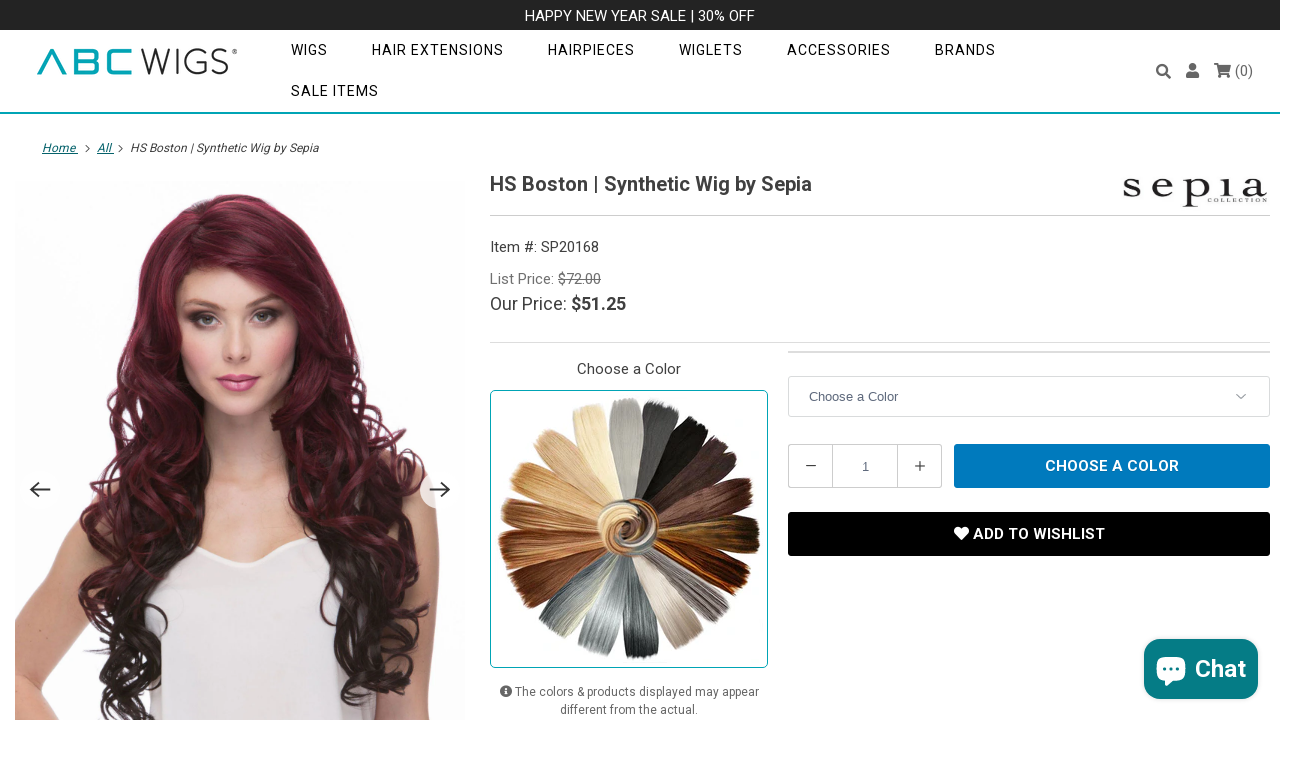

--- FILE ---
content_type: text/html; charset=utf-8
request_url: https://www.abcwigs.com/products/hs-boston-synthetic-wig-by-sepia
body_size: 33604
content:

<!DOCTYPE html>
<html lang="en">
  <head>
    <!-- Google tag (gtag.js) -->
    <script async src="https://www.googletagmanager.com/gtag/js?id=AW-1072674469"></script>
    <meta name="google-site-verification" content="UZ6dr7driW4JEWcxGF54qk6-yrYEMjhuRBBFPD1AMCc" />
    <script>
      window.dataLayer = window.dataLayer || [];
      function gtag() { dataLayer.push(arguments); }
      gtag("js", new Date());
      gtag("config", "AW-1072674469");
    </script>
  <!-- End Google tag (gtag.js) -->

    

    <meta charset="utf-8">
    <meta http-equiv="cleartype" content="on">
    <meta name="robots" content="index,follow">

    

    
      
        <title>HS Boston | Synthetic Wig by Sepia - ABC WIGS</title>
      
    

    
      <meta name="description" content="Gorgeously luscious thick bouncy layers of hair give you a fabulous new look in no time at all!! Featuring a soft adjustable average size cap for a comfortable all-day wear and available in a great range of fashion tones, this wig really does have it all!"/>
    

    

<meta name="author" content="ABC WIGS">
<meta property="og:url" content="https://www.abcwigs.com/products/hs-boston-synthetic-wig-by-sepia">
<meta property="og:site_name" content="ABC WIGS">




  <meta property="og:type" content="product">
  <meta property="og:title" content="HS Boston | Synthetic Wig by Sepia">
  
    
      <meta property="og:image" content="https://www.abcwigs.com/cdn/shop/files/SP20168_HS-BOSTON_01_600x.jpg?v=1753839737">
      <meta property="og:image:secure_url" content="https://www.abcwigs.com/cdn/shop/files/SP20168_HS-BOSTON_01_600x.jpg?v=1753839737">
      <meta property="og:image:width" content="1200">
      <meta property="og:image:height" content="1500">
      <meta property="og:image:alt" content="HS Boston in DX4799">
      
    
      <meta property="og:image" content="https://www.abcwigs.com/cdn/shop/files/SP20168_HSBoston_60_600x.jpg?v=1753839737">
      <meta property="og:image:secure_url" content="https://www.abcwigs.com/cdn/shop/files/SP20168_HSBoston_60_600x.jpg?v=1753839737">
      <meta property="og:image:width" content="1200">
      <meta property="og:image:height" content="1500">
      <meta property="og:image:alt" content="HS Boston in 60">
      
    
  
  <meta property="product:price:amount" content="51.25">
  <meta property="product:price:currency" content="USD">



  <meta property="og:description" content="Gorgeously luscious thick bouncy layers of hair give you a fabulous new look in no time at all!! Featuring a soft adjustable average size cap for a comfortable all-day wear and available in a great range of fashion tones, this wig really does have it all!">




  <meta name="twitter:site" content="@abcwigs_">

<meta name="twitter:card" content="summary">

  <meta name="twitter:title" content="HS Boston | Synthetic Wig by Sepia">
  <meta name="twitter:description" content="Gorgeously luscious thick bouncy layers of hair give you a fabulous new look in no time at all!! Featuring a soft adjustable average size cap for a comfortable all-day wear and available in a great range of fashion tones, this wig really does have it all!">
  <meta name="twitter:image:width" content="240">
  <meta name="twitter:image:height" content="240">
  <meta name="twitter:image" content="https://www.abcwigs.com/cdn/shop/files/SP20168_HS-BOSTON_01_240x.jpg?v=1753839737">
  <meta name="twitter:image:alt" content="HS Boston in DX4799">



    

    

    <!-- Mobile Specific Metas -->
    <meta name="HandheldFriendly" content="True">
    <meta name="MobileOptimized" content="320">
    <meta name="viewport" content="width=device-width,initial-scale=1">
    <meta name="theme-color" content="#ffffff">

    <!-- Preconnect Domains -->
    <link rel="preconnect" href="https://cdn.shopify.com" crossorigin>
    <link rel="preconnect" href="https://fonts.googleapis.com" crossorigin>
    <link rel="preconnect" href="https://monorail-edge.shopifysvc.com">

    <!-- Preload Assets -->
    <link rel="preload" href="https://fonts.googleapis.com/css?family=Roboto:400,700&display=swap" as="style">
    <link rel="preload" href="//www.abcwigs.com/cdn/shop/t/3/assets/bootstrap-grid.min.css?v=116379846763868046481664349576" as="style">
    <link rel="preload" href="//www.abcwigs.com/cdn/shop/t/3/assets/styles.css?v=131692361860976377981763495742" as="style">
    <link rel="preload" href="//www.abcwigs.com/cdn/shop/t/3/assets/custom.scss.css?v=35461762689095949101767905844" as="style">
    <link rel="preload" href="//www.abcwigs.com/cdn/shop/t/3/assets/jquery.js?v=47209848842561595171664349578" as="script">
    <link rel="preload" href="//www.abcwigs.com/cdn/shop/t/3/assets/option_selection.js?v=95067311281041768831664349578" as="script">



    <link href="https://fonts.googleapis.com/css?family=Roboto:400,700&display=swap" rel="stylesheet">

    <!-- Stylesheet for Fancybox library -->
    <link href="//www.abcwigs.com/cdn/shop/t/3/assets/fancybox.css?v=30466120580444283401664349578" rel="stylesheet" type="text/css" media="all" />

    <link href="//www.abcwigs.com/cdn/shop/t/3/assets/bootstrap-grid.min.css?v=116379846763868046481664349576" rel="stylesheet" type="text/css" media="all" />

    <!-- Stylesheets for Responsive 7.3.1 -->
    <link href="//www.abcwigs.com/cdn/shop/t/3/assets/styles.css?v=131692361860976377981763495742" rel="stylesheet" type="text/css" media="all" />
    
      <link href="//www.abcwigs.com/cdn/shop/t/3/assets/swiper-bundle.min.css?v=125481212038866068531664349579" rel="stylesheet" type="text/css" media="all" />
    
    <link href="//www.abcwigs.com/cdn/shop/t/3/assets/custom.scss.css?v=35461762689095949101767905844" rel="stylesheet" type="text/css" media="all" />

    <!-- Icons -->
    
      <link rel="shortcut icon" type="image/x-icon" href="//www.abcwigs.com/cdn/shop/files/ABC_Favicon_1200x1200_white_180x180.jpg?v=1680585282">
      <link rel="apple-touch-icon" href="//www.abcwigs.com/cdn/shop/files/ABC_Favicon_1200x1200_white_180x180.jpg?v=1680585282"/>
      <link rel="apple-touch-icon" sizes="72x72" href="//www.abcwigs.com/cdn/shop/files/ABC_Favicon_1200x1200_white_72x72.jpg?v=1680585282"/>
      <link rel="apple-touch-icon" sizes="114x114" href="//www.abcwigs.com/cdn/shop/files/ABC_Favicon_1200x1200_white_114x114.jpg?v=1680585282"/>
      <link rel="apple-touch-icon" sizes="180x180" href="//www.abcwigs.com/cdn/shop/files/ABC_Favicon_1200x1200_white_180x180.jpg?v=1680585282"/>
      <link rel="apple-touch-icon" sizes="228x228" href="//www.abcwigs.com/cdn/shop/files/ABC_Favicon_1200x1200_white_228x228.jpg?v=1680585282"/>
    


    <link rel="canonical" href="https://www.abcwigs.com/products/hs-boston-synthetic-wig-by-sepia"/>


    
<script>
      
Shopify = window.Shopify || {};Shopify.theme_settings = {};Shopify.theme_settings.primary_locale = "true";Shopify.theme_settings.current_locale = "en";Shopify.theme_settings.shop_url = "/";Shopify.theme_settings.newsletter_popup = false;Shopify.theme_settings.newsletter_popup_days = "2";Shopify.theme_settings.newsletter_popup_mobile = true;Shopify.theme_settings.newsletter_popup_seconds = 8;Shopify.theme_settings.search_option = "product";Shopify.theme_settings.search_items_to_display = 5;Shopify.theme_settings.enable_autocomplete = true;Shopify.theme_settings.free_text = "Free";Shopify.translation =Shopify.translation || {};Shopify.translation.newsletter_success_text = "Thank you for joining our mailing list!";Shopify.translation.menu = "Menu";Shopify.translation.agree_to_terms_warning = "You must agree with the terms and conditions to checkout.";Shopify.translation.cart_discount = "Discount";Shopify.translation.edit_cart = "View Cart";Shopify.translation.add_to_cart_success = "Just Added";Shopify.translation.agree_to_terms_html = "I Agree with the Terms &amp; Conditions";Shopify.translation.checkout = "Checkout";Shopify.translation.or = "or";Shopify.translation.continue_shopping = "Continue Shopping";Shopify.translation.product_add_to_cart_success = "Added";Shopify.translation.product_add_to_cart = "Add to Cart";Shopify.translation.product_notify_form_email = "Email address";Shopify.translation.product_notify_form_send = "Send";Shopify.translation.items_left_count_one = "item left";Shopify.translation.items_left_count_other = "items left";Shopify.translation.product_sold_out = "Sold Out";Shopify.translation.product_unavailable = "Unavailable";Shopify.translation.product_notify_form_success = "Thanks! We will notify you when this product becomes available!";Shopify.translation.product_from = "from";Shopify.translation.search = "Search";Shopify.translation.all_results = "View all results";Shopify.translation.no_results = "No results found.";


Currency = window.Currency || {};


Currency.shop_currency = "USD";
Currency.default_currency = "USD";
Currency.display_format = "money_format";
Currency.money_format = "${{amount}}";
Currency.money_format_no_currency = "${{amount}}";
Currency.money_format_currency = "${{amount}} USD";
Currency.native_multi_currency = false;
Currency.shipping_calculator = true;
Currency.iso_code = "USD";
Currency.symbol = "$";Shopify.media_queries =Shopify.media_queries || {};Shopify.media_queries.small = window.matchMedia( "(max-width: 480px)" );Shopify.media_queries.medium = window.matchMedia( "(max-width: 798px)" );Shopify.media_queries.large = window.matchMedia( "(min-width: 799px)" );Shopify.media_queries.larger = window.matchMedia( "(min-width: 960px)" );Shopify.media_queries.xlarge = window.matchMedia( "(min-width: 1200px)" );Shopify.media_queries.ie10 = window.matchMedia( "all and (-ms-high-contrast: none), (-ms-high-contrast: active)" );Shopify.media_queries.tablet = window.matchMedia( "only screen and (min-width: 799px) and (max-width: 1024px)" );Shopify.routes =Shopify.routes || {};Shopify.routes.root_url = "/";Shopify.routes.search_url = "/search";Shopify.routes.cart_url = "/cart";
    </script>

    <script src="//www.abcwigs.com/cdn/shop/t/3/assets/jquery.js?v=47209848842561595171664349578"></script>
    <script src="//www.abcwigs.com/cdn/shop/t/3/assets/option_selection.js?v=95067311281041768831664349578"></script>
    <script src="//www.abcwigs.com/cdn/shop/t/3/assets/vendor.js?v=39129197725499497101664349607"></script>
    <script src="//www.abcwigs.com/cdn/shop/t/3/assets/app.js?v=93968692742432837011728626526"></script>
    <script async src="//www.abcwigs.com/cdn/shop/t/3/assets/custom.js?v=17984722867803099831679034615"></script>
    
      <script src="//www.abcwigs.com/cdn/shop/t/3/assets/swiper-bundle.min.js?v=74993883310351089491664349579"></script>
    
    
      
      <script src="//www.abcwigs.com/cdn/shop/t/3/assets/vendor-noi.js?v=49092883577306698991676379721"></script>
    


    
    
      <script src="//www.abcwigs.com/cdn/shop/t/3/assets/jquery.tmpl.min.js?v=32513529418586026101664349578" type="text/javascript"></script>
      <script src="//www.abcwigs.com/cdn/shop/t/3/assets/jquery.products.min.js?v=154009671182371239231664349578" type="text/javascript"></script>
      <script>
        Shopify.Products.recordRecentlyViewed();
      </script>
    
    


    <script>window.performance && window.performance.mark && window.performance.mark('shopify.content_for_header.start');</script><meta name="google-site-verification" content="oiGPjZT3Z8ZroI_hyW5-PY8WA3ClLKXKQ8KHl7_7_Q0">
<meta id="shopify-digital-wallet" name="shopify-digital-wallet" content="/56864243909/digital_wallets/dialog">
<meta name="shopify-checkout-api-token" content="6782c6304b086c913b955c25bc4134a7">
<meta id="in-context-paypal-metadata" data-shop-id="56864243909" data-venmo-supported="true" data-environment="production" data-locale="en_US" data-paypal-v4="true" data-currency="USD">
<link rel="alternate" type="application/json+oembed" href="https://www.abcwigs.com/products/hs-boston-synthetic-wig-by-sepia.oembed">
<script async="async" src="/checkouts/internal/preloads.js?locale=en-US"></script>
<link rel="preconnect" href="https://shop.app" crossorigin="anonymous">
<script async="async" src="https://shop.app/checkouts/internal/preloads.js?locale=en-US&shop_id=56864243909" crossorigin="anonymous"></script>
<script id="apple-pay-shop-capabilities" type="application/json">{"shopId":56864243909,"countryCode":"US","currencyCode":"USD","merchantCapabilities":["supports3DS"],"merchantId":"gid:\/\/shopify\/Shop\/56864243909","merchantName":"ABC WIGS","requiredBillingContactFields":["postalAddress","email","phone"],"requiredShippingContactFields":["postalAddress","email","phone"],"shippingType":"shipping","supportedNetworks":["visa","masterCard","amex","discover","elo","jcb"],"total":{"type":"pending","label":"ABC WIGS","amount":"1.00"},"shopifyPaymentsEnabled":true,"supportsSubscriptions":true}</script>
<script id="shopify-features" type="application/json">{"accessToken":"6782c6304b086c913b955c25bc4134a7","betas":["rich-media-storefront-analytics"],"domain":"www.abcwigs.com","predictiveSearch":true,"shopId":56864243909,"locale":"en"}</script>
<script>var Shopify = Shopify || {};
Shopify.shop = "abc-wigs.myshopify.com";
Shopify.locale = "en";
Shopify.currency = {"active":"USD","rate":"1.0"};
Shopify.country = "US";
Shopify.theme = {"name":"ABC Wigs - Responsive 2.0","id":131404300485,"schema_name":"Responsive","schema_version":"7.3.1","theme_store_id":null,"role":"main"};
Shopify.theme.handle = "null";
Shopify.theme.style = {"id":null,"handle":null};
Shopify.cdnHost = "www.abcwigs.com/cdn";
Shopify.routes = Shopify.routes || {};
Shopify.routes.root = "/";</script>
<script type="module">!function(o){(o.Shopify=o.Shopify||{}).modules=!0}(window);</script>
<script>!function(o){function n(){var o=[];function n(){o.push(Array.prototype.slice.apply(arguments))}return n.q=o,n}var t=o.Shopify=o.Shopify||{};t.loadFeatures=n(),t.autoloadFeatures=n()}(window);</script>
<script>
  window.ShopifyPay = window.ShopifyPay || {};
  window.ShopifyPay.apiHost = "shop.app\/pay";
  window.ShopifyPay.redirectState = null;
</script>
<script id="shop-js-analytics" type="application/json">{"pageType":"product"}</script>
<script defer="defer" async type="module" src="//www.abcwigs.com/cdn/shopifycloud/shop-js/modules/v2/client.init-shop-cart-sync_C5BV16lS.en.esm.js"></script>
<script defer="defer" async type="module" src="//www.abcwigs.com/cdn/shopifycloud/shop-js/modules/v2/chunk.common_CygWptCX.esm.js"></script>
<script type="module">
  await import("//www.abcwigs.com/cdn/shopifycloud/shop-js/modules/v2/client.init-shop-cart-sync_C5BV16lS.en.esm.js");
await import("//www.abcwigs.com/cdn/shopifycloud/shop-js/modules/v2/chunk.common_CygWptCX.esm.js");

  window.Shopify.SignInWithShop?.initShopCartSync?.({"fedCMEnabled":true,"windoidEnabled":true});

</script>
<script defer="defer" async type="module" src="//www.abcwigs.com/cdn/shopifycloud/shop-js/modules/v2/client.payment-terms_CZxnsJam.en.esm.js"></script>
<script defer="defer" async type="module" src="//www.abcwigs.com/cdn/shopifycloud/shop-js/modules/v2/chunk.common_CygWptCX.esm.js"></script>
<script defer="defer" async type="module" src="//www.abcwigs.com/cdn/shopifycloud/shop-js/modules/v2/chunk.modal_D71HUcav.esm.js"></script>
<script type="module">
  await import("//www.abcwigs.com/cdn/shopifycloud/shop-js/modules/v2/client.payment-terms_CZxnsJam.en.esm.js");
await import("//www.abcwigs.com/cdn/shopifycloud/shop-js/modules/v2/chunk.common_CygWptCX.esm.js");
await import("//www.abcwigs.com/cdn/shopifycloud/shop-js/modules/v2/chunk.modal_D71HUcav.esm.js");

  
</script>
<script>
  window.Shopify = window.Shopify || {};
  if (!window.Shopify.featureAssets) window.Shopify.featureAssets = {};
  window.Shopify.featureAssets['shop-js'] = {"shop-cart-sync":["modules/v2/client.shop-cart-sync_ZFArdW7E.en.esm.js","modules/v2/chunk.common_CygWptCX.esm.js"],"init-fed-cm":["modules/v2/client.init-fed-cm_CmiC4vf6.en.esm.js","modules/v2/chunk.common_CygWptCX.esm.js"],"shop-button":["modules/v2/client.shop-button_tlx5R9nI.en.esm.js","modules/v2/chunk.common_CygWptCX.esm.js"],"shop-cash-offers":["modules/v2/client.shop-cash-offers_DOA2yAJr.en.esm.js","modules/v2/chunk.common_CygWptCX.esm.js","modules/v2/chunk.modal_D71HUcav.esm.js"],"init-windoid":["modules/v2/client.init-windoid_sURxWdc1.en.esm.js","modules/v2/chunk.common_CygWptCX.esm.js"],"shop-toast-manager":["modules/v2/client.shop-toast-manager_ClPi3nE9.en.esm.js","modules/v2/chunk.common_CygWptCX.esm.js"],"init-shop-email-lookup-coordinator":["modules/v2/client.init-shop-email-lookup-coordinator_B8hsDcYM.en.esm.js","modules/v2/chunk.common_CygWptCX.esm.js"],"init-shop-cart-sync":["modules/v2/client.init-shop-cart-sync_C5BV16lS.en.esm.js","modules/v2/chunk.common_CygWptCX.esm.js"],"avatar":["modules/v2/client.avatar_BTnouDA3.en.esm.js"],"pay-button":["modules/v2/client.pay-button_FdsNuTd3.en.esm.js","modules/v2/chunk.common_CygWptCX.esm.js"],"init-customer-accounts":["modules/v2/client.init-customer-accounts_DxDtT_ad.en.esm.js","modules/v2/client.shop-login-button_C5VAVYt1.en.esm.js","modules/v2/chunk.common_CygWptCX.esm.js","modules/v2/chunk.modal_D71HUcav.esm.js"],"init-shop-for-new-customer-accounts":["modules/v2/client.init-shop-for-new-customer-accounts_ChsxoAhi.en.esm.js","modules/v2/client.shop-login-button_C5VAVYt1.en.esm.js","modules/v2/chunk.common_CygWptCX.esm.js","modules/v2/chunk.modal_D71HUcav.esm.js"],"shop-login-button":["modules/v2/client.shop-login-button_C5VAVYt1.en.esm.js","modules/v2/chunk.common_CygWptCX.esm.js","modules/v2/chunk.modal_D71HUcav.esm.js"],"init-customer-accounts-sign-up":["modules/v2/client.init-customer-accounts-sign-up_CPSyQ0Tj.en.esm.js","modules/v2/client.shop-login-button_C5VAVYt1.en.esm.js","modules/v2/chunk.common_CygWptCX.esm.js","modules/v2/chunk.modal_D71HUcav.esm.js"],"shop-follow-button":["modules/v2/client.shop-follow-button_Cva4Ekp9.en.esm.js","modules/v2/chunk.common_CygWptCX.esm.js","modules/v2/chunk.modal_D71HUcav.esm.js"],"checkout-modal":["modules/v2/client.checkout-modal_BPM8l0SH.en.esm.js","modules/v2/chunk.common_CygWptCX.esm.js","modules/v2/chunk.modal_D71HUcav.esm.js"],"lead-capture":["modules/v2/client.lead-capture_Bi8yE_yS.en.esm.js","modules/v2/chunk.common_CygWptCX.esm.js","modules/v2/chunk.modal_D71HUcav.esm.js"],"shop-login":["modules/v2/client.shop-login_D6lNrXab.en.esm.js","modules/v2/chunk.common_CygWptCX.esm.js","modules/v2/chunk.modal_D71HUcav.esm.js"],"payment-terms":["modules/v2/client.payment-terms_CZxnsJam.en.esm.js","modules/v2/chunk.common_CygWptCX.esm.js","modules/v2/chunk.modal_D71HUcav.esm.js"]};
</script>
<script>(function() {
  var isLoaded = false;
  function asyncLoad() {
    if (isLoaded) return;
    isLoaded = true;
    var urls = ["https:\/\/chimpstatic.com\/mcjs-connected\/js\/users\/97e14d673deb0849b9ae18bc3\/c1ccd7204fe4ac1078cc7c57a.js?shop=abc-wigs.myshopify.com"];
    for (var i = 0; i < urls.length; i++) {
      var s = document.createElement('script');
      s.type = 'text/javascript';
      s.async = true;
      s.src = urls[i];
      var x = document.getElementsByTagName('script')[0];
      x.parentNode.insertBefore(s, x);
    }
  };
  if(window.attachEvent) {
    window.attachEvent('onload', asyncLoad);
  } else {
    window.addEventListener('load', asyncLoad, false);
  }
})();</script>
<script id="__st">var __st={"a":56864243909,"offset":-28800,"reqid":"f7c18935-3bd6-4d23-b4f4-ce429568a4be-1768818317","pageurl":"www.abcwigs.com\/products\/hs-boston-synthetic-wig-by-sepia","u":"d4041e71b89a","p":"product","rtyp":"product","rid":8387597467845};</script>
<script>window.ShopifyPaypalV4VisibilityTracking = true;</script>
<script id="captcha-bootstrap">!function(){'use strict';const t='contact',e='account',n='new_comment',o=[[t,t],['blogs',n],['comments',n],[t,'customer']],c=[[e,'customer_login'],[e,'guest_login'],[e,'recover_customer_password'],[e,'create_customer']],r=t=>t.map((([t,e])=>`form[action*='/${t}']:not([data-nocaptcha='true']) input[name='form_type'][value='${e}']`)).join(','),a=t=>()=>t?[...document.querySelectorAll(t)].map((t=>t.form)):[];function s(){const t=[...o],e=r(t);return a(e)}const i='password',u='form_key',d=['recaptcha-v3-token','g-recaptcha-response','h-captcha-response',i],f=()=>{try{return window.sessionStorage}catch{return}},m='__shopify_v',_=t=>t.elements[u];function p(t,e,n=!1){try{const o=window.sessionStorage,c=JSON.parse(o.getItem(e)),{data:r}=function(t){const{data:e,action:n}=t;return t[m]||n?{data:e,action:n}:{data:t,action:n}}(c);for(const[e,n]of Object.entries(r))t.elements[e]&&(t.elements[e].value=n);n&&o.removeItem(e)}catch(o){console.error('form repopulation failed',{error:o})}}const l='form_type',E='cptcha';function T(t){t.dataset[E]=!0}const w=window,h=w.document,L='Shopify',v='ce_forms',y='captcha';let A=!1;((t,e)=>{const n=(g='f06e6c50-85a8-45c8-87d0-21a2b65856fe',I='https://cdn.shopify.com/shopifycloud/storefront-forms-hcaptcha/ce_storefront_forms_captcha_hcaptcha.v1.5.2.iife.js',D={infoText:'Protected by hCaptcha',privacyText:'Privacy',termsText:'Terms'},(t,e,n)=>{const o=w[L][v],c=o.bindForm;if(c)return c(t,g,e,D).then(n);var r;o.q.push([[t,g,e,D],n]),r=I,A||(h.body.append(Object.assign(h.createElement('script'),{id:'captcha-provider',async:!0,src:r})),A=!0)});var g,I,D;w[L]=w[L]||{},w[L][v]=w[L][v]||{},w[L][v].q=[],w[L][y]=w[L][y]||{},w[L][y].protect=function(t,e){n(t,void 0,e),T(t)},Object.freeze(w[L][y]),function(t,e,n,w,h,L){const[v,y,A,g]=function(t,e,n){const i=e?o:[],u=t?c:[],d=[...i,...u],f=r(d),m=r(i),_=r(d.filter((([t,e])=>n.includes(e))));return[a(f),a(m),a(_),s()]}(w,h,L),I=t=>{const e=t.target;return e instanceof HTMLFormElement?e:e&&e.form},D=t=>v().includes(t);t.addEventListener('submit',(t=>{const e=I(t);if(!e)return;const n=D(e)&&!e.dataset.hcaptchaBound&&!e.dataset.recaptchaBound,o=_(e),c=g().includes(e)&&(!o||!o.value);(n||c)&&t.preventDefault(),c&&!n&&(function(t){try{if(!f())return;!function(t){const e=f();if(!e)return;const n=_(t);if(!n)return;const o=n.value;o&&e.removeItem(o)}(t);const e=Array.from(Array(32),(()=>Math.random().toString(36)[2])).join('');!function(t,e){_(t)||t.append(Object.assign(document.createElement('input'),{type:'hidden',name:u})),t.elements[u].value=e}(t,e),function(t,e){const n=f();if(!n)return;const o=[...t.querySelectorAll(`input[type='${i}']`)].map((({name:t})=>t)),c=[...d,...o],r={};for(const[a,s]of new FormData(t).entries())c.includes(a)||(r[a]=s);n.setItem(e,JSON.stringify({[m]:1,action:t.action,data:r}))}(t,e)}catch(e){console.error('failed to persist form',e)}}(e),e.submit())}));const S=(t,e)=>{t&&!t.dataset[E]&&(n(t,e.some((e=>e===t))),T(t))};for(const o of['focusin','change'])t.addEventListener(o,(t=>{const e=I(t);D(e)&&S(e,y())}));const B=e.get('form_key'),M=e.get(l),P=B&&M;t.addEventListener('DOMContentLoaded',(()=>{const t=y();if(P)for(const e of t)e.elements[l].value===M&&p(e,B);[...new Set([...A(),...v().filter((t=>'true'===t.dataset.shopifyCaptcha))])].forEach((e=>S(e,t)))}))}(h,new URLSearchParams(w.location.search),n,t,e,['guest_login'])})(!0,!0)}();</script>
<script integrity="sha256-4kQ18oKyAcykRKYeNunJcIwy7WH5gtpwJnB7kiuLZ1E=" data-source-attribution="shopify.loadfeatures" defer="defer" src="//www.abcwigs.com/cdn/shopifycloud/storefront/assets/storefront/load_feature-a0a9edcb.js" crossorigin="anonymous"></script>
<script crossorigin="anonymous" defer="defer" src="//www.abcwigs.com/cdn/shopifycloud/storefront/assets/shopify_pay/storefront-65b4c6d7.js?v=20250812"></script>
<script data-source-attribution="shopify.dynamic_checkout.dynamic.init">var Shopify=Shopify||{};Shopify.PaymentButton=Shopify.PaymentButton||{isStorefrontPortableWallets:!0,init:function(){window.Shopify.PaymentButton.init=function(){};var t=document.createElement("script");t.src="https://www.abcwigs.com/cdn/shopifycloud/portable-wallets/latest/portable-wallets.en.js",t.type="module",document.head.appendChild(t)}};
</script>
<script data-source-attribution="shopify.dynamic_checkout.buyer_consent">
  function portableWalletsHideBuyerConsent(e){var t=document.getElementById("shopify-buyer-consent"),n=document.getElementById("shopify-subscription-policy-button");t&&n&&(t.classList.add("hidden"),t.setAttribute("aria-hidden","true"),n.removeEventListener("click",e))}function portableWalletsShowBuyerConsent(e){var t=document.getElementById("shopify-buyer-consent"),n=document.getElementById("shopify-subscription-policy-button");t&&n&&(t.classList.remove("hidden"),t.removeAttribute("aria-hidden"),n.addEventListener("click",e))}window.Shopify?.PaymentButton&&(window.Shopify.PaymentButton.hideBuyerConsent=portableWalletsHideBuyerConsent,window.Shopify.PaymentButton.showBuyerConsent=portableWalletsShowBuyerConsent);
</script>
<script data-source-attribution="shopify.dynamic_checkout.cart.bootstrap">document.addEventListener("DOMContentLoaded",(function(){function t(){return document.querySelector("shopify-accelerated-checkout-cart, shopify-accelerated-checkout")}if(t())Shopify.PaymentButton.init();else{new MutationObserver((function(e,n){t()&&(Shopify.PaymentButton.init(),n.disconnect())})).observe(document.body,{childList:!0,subtree:!0})}}));
</script>
<link id="shopify-accelerated-checkout-styles" rel="stylesheet" media="screen" href="https://www.abcwigs.com/cdn/shopifycloud/portable-wallets/latest/accelerated-checkout-backwards-compat.css" crossorigin="anonymous">
<style id="shopify-accelerated-checkout-cart">
        #shopify-buyer-consent {
  margin-top: 1em;
  display: inline-block;
  width: 100%;
}

#shopify-buyer-consent.hidden {
  display: none;
}

#shopify-subscription-policy-button {
  background: none;
  border: none;
  padding: 0;
  text-decoration: underline;
  font-size: inherit;
  cursor: pointer;
}

#shopify-subscription-policy-button::before {
  box-shadow: none;
}

      </style>
<script id="sections-script" data-sections="product-template" defer="defer" src="//www.abcwigs.com/cdn/shop/t/3/compiled_assets/scripts.js?4236"></script>
<script>window.performance && window.performance.mark && window.performance.mark('shopify.content_for_header.end');</script>

    <noscript>
      <style>
        .slides > li:first-child {display: block;}
        .image__fallback {
          width: 100vw;
          display: block !important;
          max-width: 100vw !important;
          margin-bottom: 0;
        }
        .no-js-only {
          display: inherit !important;
        }
        .icon-cart.cart-button {
          display: none;
        }
        .lazyload {
          opacity: 1;
          -webkit-filter: blur(0);
          filter: blur(0);
        }
        .animate_right,
        .animate_left,
        .animate_up,
        .animate_down {
          opacity: 1;
        }
        .product_section .product_form {
          opacity: 1;
        }
        .multi_select,
        form .select {
          display: block !important;
        }
        .swatch_options {
          display: none;
        }
        .image-element__wrap {
          display: none;
        }
      </style>
    </noscript>

  
<!-- tracking -->
 


    

<!-- bing -->
<script>(function(w,d,t,r,u){var f,n,i;w[u]=w[u]||[],f=function(){var o={ti:"4025795"};o.q=w[u],w[u]=new UET(o),w[u].push("pageLoad")},n=d.createElement(t),n.src=r,n.async=1,n.onload=n.onreadystatechange=function(){var s=this.readyState;s&&s!=="loaded"&&s!=="complete"||(f(),n.onload=n.onreadystatechange=null)},i=d.getElementsByTagName(t)[0],i.parentNode.insertBefore(n,i)})(window,document,"script","//bat.bing.com/bat.js","uetq");</script>

<script>
  var productList = []; 
  
  window.uetq = window.uetq || [];
  window.uetq.push('event', '', {'ecomm_prodid': productList, 'ecomm_pagetype': 'home'});   
</script>    
    
    
<!-- end bing -->
    
    <!-- fb pixel -->
    
    <!-- Meta Pixel Code -->
<!--
<script>
!function(f,b,e,v,n,t,s)
{if(f.fbq)return;n=f.fbq=function(){n.callMethod?
n.callMethod.apply(n,arguments):n.queue.push(arguments)};
if(!f._fbq)f._fbq=n;n.push=n;n.loaded=!0;n.version='2.0';
n.queue=[];t=b.createElement(e);t.async=!0;
t.src=v;s=b.getElementsByTagName(e)[0];
s.parentNode.insertBefore(t,s)}(window, document,'script',
'https://connect.facebook.net/en_US/fbevents.js');
fbq('init', '447778468756060');
fbq('track', 'PageView');
</script>
<noscript><img height="1" width="1" style="display:none"
src="https://www.facebook.com/tr?id=447778468756060&ev=PageView&noscript=1"
/></noscript>-->
<!-- End Meta Pixel Code -->
    
   
    
<!-- end tracking -->    




<meta name="google-site-verification" content="mnbvUQvT-cNXXnvMR26KYPU5VxImWy7ip6MM7-2oDuY" />
<meta name='dmca-site-verification' content='TFFHVldUallwZTJYTWN2bVgrTEZEdz090' />
  
<script src="https://cdn.shopify.com/extensions/7bc9bb47-adfa-4267-963e-cadee5096caf/inbox-1252/assets/inbox-chat-loader.js" type="text/javascript" defer="defer"></script>
<link href="https://monorail-edge.shopifysvc.com" rel="dns-prefetch">
<script>(function(){if ("sendBeacon" in navigator && "performance" in window) {try {var session_token_from_headers = performance.getEntriesByType('navigation')[0].serverTiming.find(x => x.name == '_s').description;} catch {var session_token_from_headers = undefined;}var session_cookie_matches = document.cookie.match(/_shopify_s=([^;]*)/);var session_token_from_cookie = session_cookie_matches && session_cookie_matches.length === 2 ? session_cookie_matches[1] : "";var session_token = session_token_from_headers || session_token_from_cookie || "";function handle_abandonment_event(e) {var entries = performance.getEntries().filter(function(entry) {return /monorail-edge.shopifysvc.com/.test(entry.name);});if (!window.abandonment_tracked && entries.length === 0) {window.abandonment_tracked = true;var currentMs = Date.now();var navigation_start = performance.timing.navigationStart;var payload = {shop_id: 56864243909,url: window.location.href,navigation_start,duration: currentMs - navigation_start,session_token,page_type: "product"};window.navigator.sendBeacon("https://monorail-edge.shopifysvc.com/v1/produce", JSON.stringify({schema_id: "online_store_buyer_site_abandonment/1.1",payload: payload,metadata: {event_created_at_ms: currentMs,event_sent_at_ms: currentMs}}));}}window.addEventListener('pagehide', handle_abandonment_event);}}());</script>
<script id="web-pixels-manager-setup">(function e(e,d,r,n,o){if(void 0===o&&(o={}),!Boolean(null===(a=null===(i=window.Shopify)||void 0===i?void 0:i.analytics)||void 0===a?void 0:a.replayQueue)){var i,a;window.Shopify=window.Shopify||{};var t=window.Shopify;t.analytics=t.analytics||{};var s=t.analytics;s.replayQueue=[],s.publish=function(e,d,r){return s.replayQueue.push([e,d,r]),!0};try{self.performance.mark("wpm:start")}catch(e){}var l=function(){var e={modern:/Edge?\/(1{2}[4-9]|1[2-9]\d|[2-9]\d{2}|\d{4,})\.\d+(\.\d+|)|Firefox\/(1{2}[4-9]|1[2-9]\d|[2-9]\d{2}|\d{4,})\.\d+(\.\d+|)|Chrom(ium|e)\/(9{2}|\d{3,})\.\d+(\.\d+|)|(Maci|X1{2}).+ Version\/(15\.\d+|(1[6-9]|[2-9]\d|\d{3,})\.\d+)([,.]\d+|)( \(\w+\)|)( Mobile\/\w+|) Safari\/|Chrome.+OPR\/(9{2}|\d{3,})\.\d+\.\d+|(CPU[ +]OS|iPhone[ +]OS|CPU[ +]iPhone|CPU IPhone OS|CPU iPad OS)[ +]+(15[._]\d+|(1[6-9]|[2-9]\d|\d{3,})[._]\d+)([._]\d+|)|Android:?[ /-](13[3-9]|1[4-9]\d|[2-9]\d{2}|\d{4,})(\.\d+|)(\.\d+|)|Android.+Firefox\/(13[5-9]|1[4-9]\d|[2-9]\d{2}|\d{4,})\.\d+(\.\d+|)|Android.+Chrom(ium|e)\/(13[3-9]|1[4-9]\d|[2-9]\d{2}|\d{4,})\.\d+(\.\d+|)|SamsungBrowser\/([2-9]\d|\d{3,})\.\d+/,legacy:/Edge?\/(1[6-9]|[2-9]\d|\d{3,})\.\d+(\.\d+|)|Firefox\/(5[4-9]|[6-9]\d|\d{3,})\.\d+(\.\d+|)|Chrom(ium|e)\/(5[1-9]|[6-9]\d|\d{3,})\.\d+(\.\d+|)([\d.]+$|.*Safari\/(?![\d.]+ Edge\/[\d.]+$))|(Maci|X1{2}).+ Version\/(10\.\d+|(1[1-9]|[2-9]\d|\d{3,})\.\d+)([,.]\d+|)( \(\w+\)|)( Mobile\/\w+|) Safari\/|Chrome.+OPR\/(3[89]|[4-9]\d|\d{3,})\.\d+\.\d+|(CPU[ +]OS|iPhone[ +]OS|CPU[ +]iPhone|CPU IPhone OS|CPU iPad OS)[ +]+(10[._]\d+|(1[1-9]|[2-9]\d|\d{3,})[._]\d+)([._]\d+|)|Android:?[ /-](13[3-9]|1[4-9]\d|[2-9]\d{2}|\d{4,})(\.\d+|)(\.\d+|)|Mobile Safari.+OPR\/([89]\d|\d{3,})\.\d+\.\d+|Android.+Firefox\/(13[5-9]|1[4-9]\d|[2-9]\d{2}|\d{4,})\.\d+(\.\d+|)|Android.+Chrom(ium|e)\/(13[3-9]|1[4-9]\d|[2-9]\d{2}|\d{4,})\.\d+(\.\d+|)|Android.+(UC? ?Browser|UCWEB|U3)[ /]?(15\.([5-9]|\d{2,})|(1[6-9]|[2-9]\d|\d{3,})\.\d+)\.\d+|SamsungBrowser\/(5\.\d+|([6-9]|\d{2,})\.\d+)|Android.+MQ{2}Browser\/(14(\.(9|\d{2,})|)|(1[5-9]|[2-9]\d|\d{3,})(\.\d+|))(\.\d+|)|K[Aa][Ii]OS\/(3\.\d+|([4-9]|\d{2,})\.\d+)(\.\d+|)/},d=e.modern,r=e.legacy,n=navigator.userAgent;return n.match(d)?"modern":n.match(r)?"legacy":"unknown"}(),u="modern"===l?"modern":"legacy",c=(null!=n?n:{modern:"",legacy:""})[u],f=function(e){return[e.baseUrl,"/wpm","/b",e.hashVersion,"modern"===e.buildTarget?"m":"l",".js"].join("")}({baseUrl:d,hashVersion:r,buildTarget:u}),m=function(e){var d=e.version,r=e.bundleTarget,n=e.surface,o=e.pageUrl,i=e.monorailEndpoint;return{emit:function(e){var a=e.status,t=e.errorMsg,s=(new Date).getTime(),l=JSON.stringify({metadata:{event_sent_at_ms:s},events:[{schema_id:"web_pixels_manager_load/3.1",payload:{version:d,bundle_target:r,page_url:o,status:a,surface:n,error_msg:t},metadata:{event_created_at_ms:s}}]});if(!i)return console&&console.warn&&console.warn("[Web Pixels Manager] No Monorail endpoint provided, skipping logging."),!1;try{return self.navigator.sendBeacon.bind(self.navigator)(i,l)}catch(e){}var u=new XMLHttpRequest;try{return u.open("POST",i,!0),u.setRequestHeader("Content-Type","text/plain"),u.send(l),!0}catch(e){return console&&console.warn&&console.warn("[Web Pixels Manager] Got an unhandled error while logging to Monorail."),!1}}}}({version:r,bundleTarget:l,surface:e.surface,pageUrl:self.location.href,monorailEndpoint:e.monorailEndpoint});try{o.browserTarget=l,function(e){var d=e.src,r=e.async,n=void 0===r||r,o=e.onload,i=e.onerror,a=e.sri,t=e.scriptDataAttributes,s=void 0===t?{}:t,l=document.createElement("script"),u=document.querySelector("head"),c=document.querySelector("body");if(l.async=n,l.src=d,a&&(l.integrity=a,l.crossOrigin="anonymous"),s)for(var f in s)if(Object.prototype.hasOwnProperty.call(s,f))try{l.dataset[f]=s[f]}catch(e){}if(o&&l.addEventListener("load",o),i&&l.addEventListener("error",i),u)u.appendChild(l);else{if(!c)throw new Error("Did not find a head or body element to append the script");c.appendChild(l)}}({src:f,async:!0,onload:function(){if(!function(){var e,d;return Boolean(null===(d=null===(e=window.Shopify)||void 0===e?void 0:e.analytics)||void 0===d?void 0:d.initialized)}()){var d=window.webPixelsManager.init(e)||void 0;if(d){var r=window.Shopify.analytics;r.replayQueue.forEach((function(e){var r=e[0],n=e[1],o=e[2];d.publishCustomEvent(r,n,o)})),r.replayQueue=[],r.publish=d.publishCustomEvent,r.visitor=d.visitor,r.initialized=!0}}},onerror:function(){return m.emit({status:"failed",errorMsg:"".concat(f," has failed to load")})},sri:function(e){var d=/^sha384-[A-Za-z0-9+/=]+$/;return"string"==typeof e&&d.test(e)}(c)?c:"",scriptDataAttributes:o}),m.emit({status:"loading"})}catch(e){m.emit({status:"failed",errorMsg:(null==e?void 0:e.message)||"Unknown error"})}}})({shopId: 56864243909,storefrontBaseUrl: "https://www.abcwigs.com",extensionsBaseUrl: "https://extensions.shopifycdn.com/cdn/shopifycloud/web-pixels-manager",monorailEndpoint: "https://monorail-edge.shopifysvc.com/unstable/produce_batch",surface: "storefront-renderer",enabledBetaFlags: ["2dca8a86"],webPixelsConfigList: [{"id":"1838121157","configuration":"{\"accountID\":\"123\"}","eventPayloadVersion":"v1","runtimeContext":"STRICT","scriptVersion":"ce0a198fb697ec30bf976669f5f50da9","type":"APP","apiClientId":4415147,"privacyPurposes":["ANALYTICS","MARKETING"],"dataSharingAdjustments":{"protectedCustomerApprovalScopes":["read_customer_personal_data"]}},{"id":"552992965","configuration":"{\"config\":\"{\\\"pixel_id\\\":\\\"G-SF7KCV38GK\\\",\\\"target_country\\\":\\\"US\\\",\\\"gtag_events\\\":[{\\\"type\\\":\\\"search\\\",\\\"action_label\\\":[\\\"G-SF7KCV38GK\\\",\\\"AW-16735950574\\\/C4i7CN-o-dsZEO6tqaw-\\\"]},{\\\"type\\\":\\\"begin_checkout\\\",\\\"action_label\\\":[\\\"G-SF7KCV38GK\\\",\\\"AW-16735950574\\\/ZOnOCOWo-dsZEO6tqaw-\\\"]},{\\\"type\\\":\\\"view_item\\\",\\\"action_label\\\":[\\\"G-SF7KCV38GK\\\",\\\"AW-16735950574\\\/35a2CNyo-dsZEO6tqaw-\\\",\\\"MC-NJXMB3EFRP\\\"]},{\\\"type\\\":\\\"purchase\\\",\\\"action_label\\\":[\\\"G-SF7KCV38GK\\\",\\\"AW-16735950574\\\/YVLpCNao-dsZEO6tqaw-\\\",\\\"MC-NJXMB3EFRP\\\"]},{\\\"type\\\":\\\"page_view\\\",\\\"action_label\\\":[\\\"G-SF7KCV38GK\\\",\\\"AW-16735950574\\\/3DioCNmo-dsZEO6tqaw-\\\",\\\"MC-NJXMB3EFRP\\\"]},{\\\"type\\\":\\\"add_payment_info\\\",\\\"action_label\\\":[\\\"G-SF7KCV38GK\\\",\\\"AW-16735950574\\\/MIsFCOio-dsZEO6tqaw-\\\"]},{\\\"type\\\":\\\"add_to_cart\\\",\\\"action_label\\\":[\\\"G-SF7KCV38GK\\\",\\\"AW-16735950574\\\/mp3ZCOKo-dsZEO6tqaw-\\\"]}],\\\"enable_monitoring_mode\\\":false}\"}","eventPayloadVersion":"v1","runtimeContext":"OPEN","scriptVersion":"b2a88bafab3e21179ed38636efcd8a93","type":"APP","apiClientId":1780363,"privacyPurposes":[],"dataSharingAdjustments":{"protectedCustomerApprovalScopes":["read_customer_address","read_customer_email","read_customer_name","read_customer_personal_data","read_customer_phone"]}},{"id":"305332421","configuration":"{\"tagID\":\"2614172396454\"}","eventPayloadVersion":"v1","runtimeContext":"STRICT","scriptVersion":"18031546ee651571ed29edbe71a3550b","type":"APP","apiClientId":3009811,"privacyPurposes":["ANALYTICS","MARKETING","SALE_OF_DATA"],"dataSharingAdjustments":{"protectedCustomerApprovalScopes":["read_customer_address","read_customer_email","read_customer_name","read_customer_personal_data","read_customer_phone"]}},{"id":"155418821","eventPayloadVersion":"1","runtimeContext":"LAX","scriptVersion":"1","type":"CUSTOM","privacyPurposes":["ANALYTICS","MARKETING","SALE_OF_DATA"],"name":"cj-network-integration-pixel"},{"id":"shopify-app-pixel","configuration":"{}","eventPayloadVersion":"v1","runtimeContext":"STRICT","scriptVersion":"0450","apiClientId":"shopify-pixel","type":"APP","privacyPurposes":["ANALYTICS","MARKETING"]},{"id":"shopify-custom-pixel","eventPayloadVersion":"v1","runtimeContext":"LAX","scriptVersion":"0450","apiClientId":"shopify-pixel","type":"CUSTOM","privacyPurposes":["ANALYTICS","MARKETING"]}],isMerchantRequest: false,initData: {"shop":{"name":"ABC WIGS","paymentSettings":{"currencyCode":"USD"},"myshopifyDomain":"abc-wigs.myshopify.com","countryCode":"US","storefrontUrl":"https:\/\/www.abcwigs.com"},"customer":null,"cart":null,"checkout":null,"productVariants":[{"price":{"amount":51.25,"currencyCode":"USD"},"product":{"title":"HS Boston | Synthetic Wig by Sepia","vendor":"Sepia","id":"8387597467845","untranslatedTitle":"HS Boston | Synthetic Wig by Sepia","url":"\/products\/hs-boston-synthetic-wig-by-sepia","type":"Wigs"},"id":"44959524618437","image":{"src":"\/\/www.abcwigs.com\/cdn\/shop\/files\/SP20168_HS-BOSTON_01.jpg?v=1753839737"},"sku":"SP20168-1","title":"1","untranslatedTitle":"1"},{"price":{"amount":51.25,"currencyCode":"USD"},"product":{"title":"HS Boston | Synthetic Wig by Sepia","vendor":"Sepia","id":"8387597467845","untranslatedTitle":"HS Boston | Synthetic Wig by Sepia","url":"\/products\/hs-boston-synthetic-wig-by-sepia","type":"Wigs"},"id":"44959524651205","image":{"src":"\/\/www.abcwigs.com\/cdn\/shop\/files\/SP20168_HS-BOSTON_01.jpg?v=1753839737"},"sku":"SP20168-1B","title":"1B","untranslatedTitle":"1B"},{"price":{"amount":51.25,"currencyCode":"USD"},"product":{"title":"HS Boston | Synthetic Wig by Sepia","vendor":"Sepia","id":"8387597467845","untranslatedTitle":"HS Boston | Synthetic Wig by Sepia","url":"\/products\/hs-boston-synthetic-wig-by-sepia","type":"Wigs"},"id":"44959524683973","image":{"src":"\/\/www.abcwigs.com\/cdn\/shop\/files\/SP20168_HS-BOSTON_01.jpg?v=1753839737"},"sku":"SP20168-4","title":"4","untranslatedTitle":"4"},{"price":{"amount":51.25,"currencyCode":"USD"},"product":{"title":"HS Boston | Synthetic Wig by Sepia","vendor":"Sepia","id":"8387597467845","untranslatedTitle":"HS Boston | Synthetic Wig by Sepia","url":"\/products\/hs-boston-synthetic-wig-by-sepia","type":"Wigs"},"id":"44959524716741","image":{"src":"\/\/www.abcwigs.com\/cdn\/shop\/files\/SP20168_HS-BOSTON_01.jpg?v=1753839737"},"sku":"SP20168-60","title":"60","untranslatedTitle":"60"},{"price":{"amount":51.25,"currencyCode":"USD"},"product":{"title":"HS Boston | Synthetic Wig by Sepia","vendor":"Sepia","id":"8387597467845","untranslatedTitle":"HS Boston | Synthetic Wig by Sepia","url":"\/products\/hs-boston-synthetic-wig-by-sepia","type":"Wigs"},"id":"44959524749509","image":{"src":"\/\/www.abcwigs.com\/cdn\/shop\/files\/SP20168_HS-BOSTON_01.jpg?v=1753839737"},"sku":"SP20168-613","title":"613","untranslatedTitle":"613"},{"price":{"amount":51.25,"currencyCode":"USD"},"product":{"title":"HS Boston | Synthetic Wig by Sepia","vendor":"Sepia","id":"8387597467845","untranslatedTitle":"HS Boston | Synthetic Wig by Sepia","url":"\/products\/hs-boston-synthetic-wig-by-sepia","type":"Wigs"},"id":"44959524782277","image":{"src":"\/\/www.abcwigs.com\/cdn\/shop\/files\/SP20168_HS-BOSTON_01.jpg?v=1753839737"},"sku":"SP20168-DX4799","title":"DX4799","untranslatedTitle":"DX4799"},{"price":{"amount":51.25,"currencyCode":"USD"},"product":{"title":"HS Boston | Synthetic Wig by Sepia","vendor":"Sepia","id":"8387597467845","untranslatedTitle":"HS Boston | Synthetic Wig by Sepia","url":"\/products\/hs-boston-synthetic-wig-by-sepia","type":"Wigs"},"id":"44959524815045","image":{"src":"\/\/www.abcwigs.com\/cdn\/shop\/files\/SP20168_HS-BOSTON_01.jpg?v=1753839737"},"sku":"SP20168-F30\/27","title":"F30\/27","untranslatedTitle":"F30\/27"},{"price":{"amount":51.25,"currencyCode":"USD"},"product":{"title":"HS Boston | Synthetic Wig by Sepia","vendor":"Sepia","id":"8387597467845","untranslatedTitle":"HS Boston | Synthetic Wig by Sepia","url":"\/products\/hs-boston-synthetic-wig-by-sepia","type":"Wigs"},"id":"44959524847813","image":{"src":"\/\/www.abcwigs.com\/cdn\/shop\/files\/SP20168_HS-BOSTON_01.jpg?v=1753839737"},"sku":"SP20168-FS4\/27","title":"FS4\/27","untranslatedTitle":"FS4\/27"},{"price":{"amount":51.25,"currencyCode":"USD"},"product":{"title":"HS Boston | Synthetic Wig by Sepia","vendor":"Sepia","id":"8387597467845","untranslatedTitle":"HS Boston | Synthetic Wig by Sepia","url":"\/products\/hs-boston-synthetic-wig-by-sepia","type":"Wigs"},"id":"44959524880581","image":{"src":"\/\/www.abcwigs.com\/cdn\/shop\/files\/SP20168_HS-BOSTON_01.jpg?v=1753839737"},"sku":"SP20168-FS4\/30","title":"FS4\/30","untranslatedTitle":"FS4\/30"},{"price":{"amount":51.25,"currencyCode":"USD"},"product":{"title":"HS Boston | Synthetic Wig by Sepia","vendor":"Sepia","id":"8387597467845","untranslatedTitle":"HS Boston | Synthetic Wig by Sepia","url":"\/products\/hs-boston-synthetic-wig-by-sepia","type":"Wigs"},"id":"44959524913349","image":{"src":"\/\/www.abcwigs.com\/cdn\/shop\/files\/SP20168_HS-BOSTON_01.jpg?v=1753839737"},"sku":"SP20168-FS8\/27\/613","title":"FS8\/27\/613","untranslatedTitle":"FS8\/27\/613"},{"price":{"amount":51.25,"currencyCode":"USD"},"product":{"title":"HS Boston | Synthetic Wig by Sepia","vendor":"Sepia","id":"8387597467845","untranslatedTitle":"HS Boston | Synthetic Wig by Sepia","url":"\/products\/hs-boston-synthetic-wig-by-sepia","type":"Wigs"},"id":"44959524946117","image":{"src":"\/\/www.abcwigs.com\/cdn\/shop\/files\/SP20168_HS-BOSTON_01.jpg?v=1753839737"},"sku":"SP20168-T27\/613","title":"T27\/613","untranslatedTitle":"T27\/613"},{"price":{"amount":51.25,"currencyCode":"USD"},"product":{"title":"HS Boston | Synthetic Wig by Sepia","vendor":"Sepia","id":"8387597467845","untranslatedTitle":"HS Boston | Synthetic Wig by Sepia","url":"\/products\/hs-boston-synthetic-wig-by-sepia","type":"Wigs"},"id":"44959524978885","image":{"src":"\/\/www.abcwigs.com\/cdn\/shop\/files\/SP20168_HS-BOSTON_01.jpg?v=1753839737"},"sku":"SP20168-T33\/130","title":"T33\/130","untranslatedTitle":"T33\/130"},{"price":{"amount":51.25,"currencyCode":"USD"},"product":{"title":"HS Boston | Synthetic Wig by Sepia","vendor":"Sepia","id":"8387597467845","untranslatedTitle":"HS Boston | Synthetic Wig by Sepia","url":"\/products\/hs-boston-synthetic-wig-by-sepia","type":"Wigs"},"id":"44959525011653","image":{"src":"\/\/www.abcwigs.com\/cdn\/shop\/files\/SP20168_HS-BOSTON_01.jpg?v=1753839737"},"sku":"SP20168-2","title":"2","untranslatedTitle":"2"},{"price":{"amount":51.25,"currencyCode":"USD"},"product":{"title":"HS Boston | Synthetic Wig by Sepia","vendor":"Sepia","id":"8387597467845","untranslatedTitle":"HS Boston | Synthetic Wig by Sepia","url":"\/products\/hs-boston-synthetic-wig-by-sepia","type":"Wigs"},"id":"44959525044421","image":{"src":"\/\/www.abcwigs.com\/cdn\/shop\/files\/SP20168_HS-BOSTON_01.jpg?v=1753839737"},"sku":"SP20168-P4\/27\/30","title":"P4\/27\/30","untranslatedTitle":"P4\/27\/30"},{"price":{"amount":51.25,"currencyCode":"USD"},"product":{"title":"HS Boston | Synthetic Wig by Sepia","vendor":"Sepia","id":"8387597467845","untranslatedTitle":"HS Boston | Synthetic Wig by Sepia","url":"\/products\/hs-boston-synthetic-wig-by-sepia","type":"Wigs"},"id":"44959525077189","image":{"src":"\/\/www.abcwigs.com\/cdn\/shop\/files\/SP20168_HS-BOSTON_01.jpg?v=1753839737"},"sku":"SP20168-T1B\/30","title":"T1B\/30","untranslatedTitle":"T1B\/30"}],"purchasingCompany":null},},"https://www.abcwigs.com/cdn","fcfee988w5aeb613cpc8e4bc33m6693e112",{"modern":"","legacy":""},{"shopId":"56864243909","storefrontBaseUrl":"https:\/\/www.abcwigs.com","extensionBaseUrl":"https:\/\/extensions.shopifycdn.com\/cdn\/shopifycloud\/web-pixels-manager","surface":"storefront-renderer","enabledBetaFlags":"[\"2dca8a86\"]","isMerchantRequest":"false","hashVersion":"fcfee988w5aeb613cpc8e4bc33m6693e112","publish":"custom","events":"[[\"page_viewed\",{}],[\"product_viewed\",{\"productVariant\":{\"price\":{\"amount\":51.25,\"currencyCode\":\"USD\"},\"product\":{\"title\":\"HS Boston | Synthetic Wig by Sepia\",\"vendor\":\"Sepia\",\"id\":\"8387597467845\",\"untranslatedTitle\":\"HS Boston | Synthetic Wig by Sepia\",\"url\":\"\/products\/hs-boston-synthetic-wig-by-sepia\",\"type\":\"Wigs\"},\"id\":\"44959524749509\",\"image\":{\"src\":\"\/\/www.abcwigs.com\/cdn\/shop\/files\/SP20168_HS-BOSTON_01.jpg?v=1753839737\"},\"sku\":\"SP20168-613\",\"title\":\"613\",\"untranslatedTitle\":\"613\"}}]]"});</script><script>
  window.ShopifyAnalytics = window.ShopifyAnalytics || {};
  window.ShopifyAnalytics.meta = window.ShopifyAnalytics.meta || {};
  window.ShopifyAnalytics.meta.currency = 'USD';
  var meta = {"product":{"id":8387597467845,"gid":"gid:\/\/shopify\/Product\/8387597467845","vendor":"Sepia","type":"Wigs","handle":"hs-boston-synthetic-wig-by-sepia","variants":[{"id":44959524618437,"price":5125,"name":"HS Boston | Synthetic Wig by Sepia - 1","public_title":"1","sku":"SP20168-1"},{"id":44959524651205,"price":5125,"name":"HS Boston | Synthetic Wig by Sepia - 1B","public_title":"1B","sku":"SP20168-1B"},{"id":44959524683973,"price":5125,"name":"HS Boston | Synthetic Wig by Sepia - 4","public_title":"4","sku":"SP20168-4"},{"id":44959524716741,"price":5125,"name":"HS Boston | Synthetic Wig by Sepia - 60","public_title":"60","sku":"SP20168-60"},{"id":44959524749509,"price":5125,"name":"HS Boston | Synthetic Wig by Sepia - 613","public_title":"613","sku":"SP20168-613"},{"id":44959524782277,"price":5125,"name":"HS Boston | Synthetic Wig by Sepia - DX4799","public_title":"DX4799","sku":"SP20168-DX4799"},{"id":44959524815045,"price":5125,"name":"HS Boston | Synthetic Wig by Sepia - F30\/27","public_title":"F30\/27","sku":"SP20168-F30\/27"},{"id":44959524847813,"price":5125,"name":"HS Boston | Synthetic Wig by Sepia - FS4\/27","public_title":"FS4\/27","sku":"SP20168-FS4\/27"},{"id":44959524880581,"price":5125,"name":"HS Boston | Synthetic Wig by Sepia - FS4\/30","public_title":"FS4\/30","sku":"SP20168-FS4\/30"},{"id":44959524913349,"price":5125,"name":"HS Boston | Synthetic Wig by Sepia - FS8\/27\/613","public_title":"FS8\/27\/613","sku":"SP20168-FS8\/27\/613"},{"id":44959524946117,"price":5125,"name":"HS Boston | Synthetic Wig by Sepia - T27\/613","public_title":"T27\/613","sku":"SP20168-T27\/613"},{"id":44959524978885,"price":5125,"name":"HS Boston | Synthetic Wig by Sepia - T33\/130","public_title":"T33\/130","sku":"SP20168-T33\/130"},{"id":44959525011653,"price":5125,"name":"HS Boston | Synthetic Wig by Sepia - 2","public_title":"2","sku":"SP20168-2"},{"id":44959525044421,"price":5125,"name":"HS Boston | Synthetic Wig by Sepia - P4\/27\/30","public_title":"P4\/27\/30","sku":"SP20168-P4\/27\/30"},{"id":44959525077189,"price":5125,"name":"HS Boston | Synthetic Wig by Sepia - T1B\/30","public_title":"T1B\/30","sku":"SP20168-T1B\/30"}],"remote":false},"page":{"pageType":"product","resourceType":"product","resourceId":8387597467845,"requestId":"f7c18935-3bd6-4d23-b4f4-ce429568a4be-1768818317"}};
  for (var attr in meta) {
    window.ShopifyAnalytics.meta[attr] = meta[attr];
  }
</script>
<script class="analytics">
  (function () {
    var customDocumentWrite = function(content) {
      var jquery = null;

      if (window.jQuery) {
        jquery = window.jQuery;
      } else if (window.Checkout && window.Checkout.$) {
        jquery = window.Checkout.$;
      }

      if (jquery) {
        jquery('body').append(content);
      }
    };

    var hasLoggedConversion = function(token) {
      if (token) {
        return document.cookie.indexOf('loggedConversion=' + token) !== -1;
      }
      return false;
    }

    var setCookieIfConversion = function(token) {
      if (token) {
        var twoMonthsFromNow = new Date(Date.now());
        twoMonthsFromNow.setMonth(twoMonthsFromNow.getMonth() + 2);

        document.cookie = 'loggedConversion=' + token + '; expires=' + twoMonthsFromNow;
      }
    }

    var trekkie = window.ShopifyAnalytics.lib = window.trekkie = window.trekkie || [];
    if (trekkie.integrations) {
      return;
    }
    trekkie.methods = [
      'identify',
      'page',
      'ready',
      'track',
      'trackForm',
      'trackLink'
    ];
    trekkie.factory = function(method) {
      return function() {
        var args = Array.prototype.slice.call(arguments);
        args.unshift(method);
        trekkie.push(args);
        return trekkie;
      };
    };
    for (var i = 0; i < trekkie.methods.length; i++) {
      var key = trekkie.methods[i];
      trekkie[key] = trekkie.factory(key);
    }
    trekkie.load = function(config) {
      trekkie.config = config || {};
      trekkie.config.initialDocumentCookie = document.cookie;
      var first = document.getElementsByTagName('script')[0];
      var script = document.createElement('script');
      script.type = 'text/javascript';
      script.onerror = function(e) {
        var scriptFallback = document.createElement('script');
        scriptFallback.type = 'text/javascript';
        scriptFallback.onerror = function(error) {
                var Monorail = {
      produce: function produce(monorailDomain, schemaId, payload) {
        var currentMs = new Date().getTime();
        var event = {
          schema_id: schemaId,
          payload: payload,
          metadata: {
            event_created_at_ms: currentMs,
            event_sent_at_ms: currentMs
          }
        };
        return Monorail.sendRequest("https://" + monorailDomain + "/v1/produce", JSON.stringify(event));
      },
      sendRequest: function sendRequest(endpointUrl, payload) {
        // Try the sendBeacon API
        if (window && window.navigator && typeof window.navigator.sendBeacon === 'function' && typeof window.Blob === 'function' && !Monorail.isIos12()) {
          var blobData = new window.Blob([payload], {
            type: 'text/plain'
          });

          if (window.navigator.sendBeacon(endpointUrl, blobData)) {
            return true;
          } // sendBeacon was not successful

        } // XHR beacon

        var xhr = new XMLHttpRequest();

        try {
          xhr.open('POST', endpointUrl);
          xhr.setRequestHeader('Content-Type', 'text/plain');
          xhr.send(payload);
        } catch (e) {
          console.log(e);
        }

        return false;
      },
      isIos12: function isIos12() {
        return window.navigator.userAgent.lastIndexOf('iPhone; CPU iPhone OS 12_') !== -1 || window.navigator.userAgent.lastIndexOf('iPad; CPU OS 12_') !== -1;
      }
    };
    Monorail.produce('monorail-edge.shopifysvc.com',
      'trekkie_storefront_load_errors/1.1',
      {shop_id: 56864243909,
      theme_id: 131404300485,
      app_name: "storefront",
      context_url: window.location.href,
      source_url: "//www.abcwigs.com/cdn/s/trekkie.storefront.cd680fe47e6c39ca5d5df5f0a32d569bc48c0f27.min.js"});

        };
        scriptFallback.async = true;
        scriptFallback.src = '//www.abcwigs.com/cdn/s/trekkie.storefront.cd680fe47e6c39ca5d5df5f0a32d569bc48c0f27.min.js';
        first.parentNode.insertBefore(scriptFallback, first);
      };
      script.async = true;
      script.src = '//www.abcwigs.com/cdn/s/trekkie.storefront.cd680fe47e6c39ca5d5df5f0a32d569bc48c0f27.min.js';
      first.parentNode.insertBefore(script, first);
    };
    trekkie.load(
      {"Trekkie":{"appName":"storefront","development":false,"defaultAttributes":{"shopId":56864243909,"isMerchantRequest":null,"themeId":131404300485,"themeCityHash":"781548808195647481","contentLanguage":"en","currency":"USD"},"isServerSideCookieWritingEnabled":true,"monorailRegion":"shop_domain","enabledBetaFlags":["65f19447"]},"Session Attribution":{},"S2S":{"facebookCapiEnabled":false,"source":"trekkie-storefront-renderer","apiClientId":580111}}
    );

    var loaded = false;
    trekkie.ready(function() {
      if (loaded) return;
      loaded = true;

      window.ShopifyAnalytics.lib = window.trekkie;

      var originalDocumentWrite = document.write;
      document.write = customDocumentWrite;
      try { window.ShopifyAnalytics.merchantGoogleAnalytics.call(this); } catch(error) {};
      document.write = originalDocumentWrite;

      window.ShopifyAnalytics.lib.page(null,{"pageType":"product","resourceType":"product","resourceId":8387597467845,"requestId":"f7c18935-3bd6-4d23-b4f4-ce429568a4be-1768818317","shopifyEmitted":true});

      var match = window.location.pathname.match(/checkouts\/(.+)\/(thank_you|post_purchase)/)
      var token = match? match[1]: undefined;
      if (!hasLoggedConversion(token)) {
        setCookieIfConversion(token);
        window.ShopifyAnalytics.lib.track("Viewed Product",{"currency":"USD","variantId":44959524618437,"productId":8387597467845,"productGid":"gid:\/\/shopify\/Product\/8387597467845","name":"HS Boston | Synthetic Wig by Sepia - 1","price":"51.25","sku":"SP20168-1","brand":"Sepia","variant":"1","category":"Wigs","nonInteraction":true,"remote":false},undefined,undefined,{"shopifyEmitted":true});
      window.ShopifyAnalytics.lib.track("monorail:\/\/trekkie_storefront_viewed_product\/1.1",{"currency":"USD","variantId":44959524618437,"productId":8387597467845,"productGid":"gid:\/\/shopify\/Product\/8387597467845","name":"HS Boston | Synthetic Wig by Sepia - 1","price":"51.25","sku":"SP20168-1","brand":"Sepia","variant":"1","category":"Wigs","nonInteraction":true,"remote":false,"referer":"https:\/\/www.abcwigs.com\/products\/hs-boston-synthetic-wig-by-sepia"});
      }
    });


        var eventsListenerScript = document.createElement('script');
        eventsListenerScript.async = true;
        eventsListenerScript.src = "//www.abcwigs.com/cdn/shopifycloud/storefront/assets/shop_events_listener-3da45d37.js";
        document.getElementsByTagName('head')[0].appendChild(eventsListenerScript);

})();</script>
<script
  defer
  src="https://www.abcwigs.com/cdn/shopifycloud/perf-kit/shopify-perf-kit-3.0.4.min.js"
  data-application="storefront-renderer"
  data-shop-id="56864243909"
  data-render-region="gcp-us-central1"
  data-page-type="product"
  data-theme-instance-id="131404300485"
  data-theme-name="Responsive"
  data-theme-version="7.3.1"
  data-monorail-region="shop_domain"
  data-resource-timing-sampling-rate="10"
  data-shs="true"
  data-shs-beacon="true"
  data-shs-export-with-fetch="true"
  data-shs-logs-sample-rate="1"
  data-shs-beacon-endpoint="https://www.abcwigs.com/api/collect"
></script>
</head>

  <body class="product"
        data-money-format="${{amount}}
"
        data-active-currency="USD"
        data-shop-url="/">

    <header role="banner">
      <div id="shopify-section-roof" class="shopify-section">

<div data-section-id="roof" data-section-type="roof-section" class="roof">
  <div class="roof-inner">

    <div class="row">
      
        
          
            <div class="col-12 col column-1">
          
        

        

            


            
                <div class="marquee stop">
                  
                    <a class="marquee-link" href="/pages/special-sale" aria-label="HAPPY NEW YEAR SALE | 30% OFF"></a>
                  
                  <div>
                      <span><p>HAPPY NEW YEAR SALE | 30% OFF</p></span>
                      <span><p>HAPPY NEW YEAR SALE | 30% OFF</p></span>
                  </div>
                </div>

              

        
          
            </div>
          
        

        

      


    </div>

  </div>
</div>



</div>
      <div id="shopify-section-header" class="shopify-section shopify-section--header"> <script type="application/ld+json">
  {
    "@context": "http://schema.org",
    "@type": "Organization",
    "name": "ABC WIGS",
    
      
      "logo": "https://www.abcwigs.com/cdn/shop/files/ABC_Logo_490x78_e4b5d08b-9680-444f-8c01-9d770cdbea8a_490x.png?v=1678427416",
    
    "sameAs": [
      "https://twitter.com/abcwigs_",
      "https://www.facebook.com/ABCWigs",
      "https://www.pinterest.com/shop_abcwigs/",
      "https://www.instagram.com/abcwigs/",
      "",
      "",
      "https://www.youtube.com/@ABCWigs",
      ""
    ],
    "url": "https://www.abcwigs.com"
  }
</script>

 



  <div class="search-enabled__overlay"></div>



<section class="section header-section">
  <div class="container content header-container">
    <div class="one-whole column header-logo topSearch--true">

      <div class="row mb-0">
        <div class="col-12 col-sm-auto">
          

          <a href="/" title="ABC WIGS" class="logo-align--left">
        <span class="logo--mobile">
          
            






  <div class="image-element__wrap" style=";">
      <img width="490" height="78" alt="" src="//www.abcwigs.com/cdn/shop/files/ABC_Logo_490x78_e4b5d08b-9680-444f-8c01-9d770cdbea8a_2000x.png?v=1678427416"
            
            
      />
  </div>



<noscript>
  <img src="//www.abcwigs.com/cdn/shop/files/ABC_Logo_490x78_e4b5d08b-9680-444f-8c01-9d770cdbea8a_2000x.png?v=1678427416" alt="" class="">
</noscript>

          
        </span>


         <span class="logo--desktop" style="margin-top: 15px; margin-bottom: 18px; min-height: 32px">
          
            






    
    <div class="image-element__wrap" style=";">
        <img  width="490" height="78" loading="lazy" alt="" src="//www.abcwigs.com/cdn/shop/files/ABC_Logo_490x78_e4b5d08b-9680-444f-8c01-9d770cdbea8a_200x.png?v=1678427416"
                
                
        />
    </div>



<noscript>
  <img src="//www.abcwigs.com/cdn/shop/files/ABC_Logo_490x78_e4b5d08b-9680-444f-8c01-9d770cdbea8a_2000x.png?v=1678427416" alt="" class="">
</noscript>

          
          </span>
          </a>
        </div>

        <div class="col">
          <section class="nav-section nav-section-desktop">
            <div class="container nav-container">
              <div class="one-whole column">
                <div class="nav-logo">
                  <a href="/" title="ABC WIGS"><img src="//www.abcwigs.com/cdn/shop/files/ABC_Logo_White_PNG_4900x780_479ee204-1ce8-4808-97a2-6f9933382b41_200x.png?v=1680842680" alt="ABC Wigs" class="lazyload lazyload--fade-in"></a>
                </div>
                <div id="nav" class=" nav-align--left
                            nav-border--none
                            nav-separator--none">
                  <ul class="js-navigation menu-navigation " id="menu">

                      
                      


                        
                          <style>
                            .megaMenu-id-1535002703687 .megaMenu-column {
                              width: calc(20% + 1px);
                            }
                          </style>
                        

                        
<style>
                            .megaMenu-banner { background-color: #ffffff; }
                            .megaMenu-banner p { color: #404040; }
                          </style>
                          

                      
                        
  <li tabindex="0" class="menu-item-wigs megaMenu-dropdown sub-menu js-megaMenu-dropdown parent-link--true" aria-haspopup="true" aria-expanded="false">
    <a class="sub-menu--link " href="/collections/wigs" >
      Wigs
    </a>
    <span class="icon-right-arrow arrow mega-mobile-arrow menu-icon"></span>
  </li>
  <div class="megaMenu js-megaMenu megaMenu-id-1535002703687 megaMenu-left animated fadeIn">

  <div class="megaMenu-grid-wrap">
    <div class="megaMenu-grid js-megaMenu-grid" data-grid-size="10">

      
        
      

      
      

      

        
            
                <div class="megaMenu-column megaMenuCustomCol">
            
        


              <h3 class="megaMenu-subtitle js-megaMenu-dropdown  parent-link--true" data-sub-link="14">
                <a class="" href="/collections/wigs" >Wigs Departments</a><span class="icon-right-arrow arrow mega-sub-arrow menu-icon"></span>
              </h3>
              
                <div class="megaMenu-submenu">
                  
                    
                        
                            <div class="megaMenu-sublink-item"><a href="/collections/wigs-for-women">Wigs for Women</a></div>
                        
                    
                  
                    
                        
                            <div class="megaMenu-sublink-item"><a href="/collections/wigs-for-black-women">Wigs for Black Women</a></div>
                        
                    
                  
                    
                        
                            <div class="megaMenu-sublink-item"><a href="/collections/wigs-for-children">Wigs for Children</a></div>
                        
                    
                  
                    
                        
                            <div class="megaMenu-sublink-item"><a href="/collections/wigs-for-men">Wigs for Men</a></div>
                        
                    
                  
                    
                        
                            <div class="megaMenu-sublink-item"><a href="/collections/wigs-for-cancer-patients">Wigs for Cancer Patients</a></div>
                        
                    
                  
                    
                        
                            <div class="megaMenu-sublink-item"><a href="/collections/human-hair-wigs">Human Hair Wigs</a></div>
                        
                    
                  
                    
                        
                            <div class="megaMenu-sublink-item"><a href="/collections/synthetic-hair-wigs">Synthetic Hair Wigs</a></div>
                        
                    
                  
                    
                        
                            <div class="megaMenu-sublink-item"><a href="/collections/lace-front-wigs">Lace Front Wigs</a></div>
                        
                    
                  
                    
                        
                            <div class="megaMenu-sublink-item"><a href="/collections/monofilament-wigs">Monofilament Wigs</a></div>
                        
                    
                  
                    
                        
                            <div class="megaMenu-sublink-item"><a href="/collections/headband-3-4-wigs">Headband, 3/4 Wigs</a></div>
                        
                    
                  
                    
                        
                            <div class="megaMenu-sublink-item"><a href="/collections/half-wigs">Half Wigs</a></div>
                        
                    
                  
                    
                        
                            <div class="megaMenu-sublink-item"><a href="/collections/headwear-turban">Headwear, Turban</a></div>
                        
                    
                  
                    
                        
                            <div class="megaMenu-sublink-item"><a href="/collections/costume-wigs"><strong>Costume Wigs</strong></a></div>
                        
                    
                  
                    
                        
                            <div class="megaMenu-sublink-item"><a href="/collections/toupee-for-men">Toupee for Men</a></div>
                        
                    
                  
                </div>
              

        
            
        


      

        
            
        


              <h3 class="megaMenu-subtitle   parent-link--true" data-sub-link="0">
                <a class="" href="/pages/name-brand-wigs-hair-extensions-hair-pieces-hair-toppers" >Name Brand Wigs</a>
              </h3>
              

        
            
                </div>
            
        


      

        
            
                <div class="megaMenu-column megaMenuCustomCol">
            
        


              <h3 class="megaMenu-subtitle js-megaMenu-dropdown  parent-link--false " data-sub-link="3">
                <a class="" >Hair Texture</a><span class="icon-right-arrow arrow mega-sub-arrow menu-icon"></span>
              </h3>
              
                <div class="megaMenu-submenu">
                  
                    
                        
                            <div class="megaMenu-sublink-item"><a href="/collections/wigs/texture-straight">Straight</a></div>
                        
                    
                  
                    
                        
                            <div class="megaMenu-sublink-item"><a href="/collections/wigs/texture-wavy">Wavy</a></div>
                        
                    
                  
                    
                        
                            <div class="megaMenu-sublink-item"><a href="/collections/wigs/texture-curly">Curly</a></div>
                        
                    
                  
                </div>
              

        
            
        


      

        
            
        


              <h3 class="megaMenu-subtitle js-megaMenu-dropdown  parent-link--false " data-sub-link="5">
                <a class="" >Hair Style</a><span class="icon-right-arrow arrow mega-sub-arrow menu-icon"></span>
              </h3>
              
                <div class="megaMenu-submenu">
                  
                    
                        
                            <div class="megaMenu-sublink-item"><a href="/collections/wigs/hair-style-bob">Bob</a></div>
                        
                    
                  
                    
                        
                            <div class="megaMenu-sublink-item"><a href="/collections/wigs/hair-style-layered">Layered</a></div>
                        
                    
                  
                    
                        
                            <div class="megaMenu-sublink-item"><a href="/collections/wigs/hair-style-lob">Lob</a></div>
                        
                    
                  
                    
                        
                            <div class="megaMenu-sublink-item"><a href="/collections/wigs/hair-style-pixie">Pixie</a></div>
                        
                    
                  
                    
                        
                            <div class="megaMenu-sublink-item"><a href="/collections/wigs/hair-style-shag">Shag</a></div>
                        
                    
                  
                </div>
              

        
            
        


      

        
            
        


              <h3 class="megaMenu-subtitle js-megaMenu-dropdown  parent-link--false " data-sub-link="4">
                <a class="" >Hair Type</a><span class="icon-right-arrow arrow mega-sub-arrow menu-icon"></span>
              </h3>
              
                <div class="megaMenu-submenu">
                  
                    
                        
                            <div class="megaMenu-sublink-item"><a href="/collections/wigs/hair-type-human-hair">Human hair</a></div>
                        
                    
                  
                    
                        
                            <div class="megaMenu-sublink-item"><a href="/collections/wigs/hair-type-human-hair-blend">Human Hair Blend</a></div>
                        
                    
                  
                    
                        
                            <div class="megaMenu-sublink-item"><a href="/collections/wigs/hair-type-synthetic-hair">Synthetic Hair</a></div>
                        
                    
                  
                    
                        
                            <div class="megaMenu-sublink-item"><a href="/collections/wigs/hair-type-heat-resistant-synthetic-hair">Heat-Resistant Synthetic Hair</a></div>
                        
                    
                  
                </div>
              

        
            
                </div>
            
        


      

        
            
                <div class="megaMenu-column megaMenuCustomCol">
            
        


              <h3 class="megaMenu-subtitle js-megaMenu-dropdown  parent-link--false " data-sub-link="3">
                <a class="" >Length</a><span class="icon-right-arrow arrow mega-sub-arrow menu-icon"></span>
              </h3>
              
                <div class="megaMenu-submenu">
                  
                    
                        
                            <div class="megaMenu-sublink-item"><a href="/collections/wigs/length-short">Short</a></div>
                        
                    
                  
                    
                        
                            <div class="megaMenu-sublink-item"><a href="/collections/wigs/length-medium">Medium</a></div>
                        
                    
                  
                    
                        
                            <div class="megaMenu-sublink-item"><a href="/collections/wigs/length-long">Long</a></div>
                        
                    
                  
                </div>
              

        
            
        


      

        
            
        


              <h3 class="megaMenu-subtitle js-megaMenu-dropdown  parent-link--false " data-sub-link="5">
                <a class="" >Construction</a><span class="icon-right-arrow arrow mega-sub-arrow menu-icon"></span>
              </h3>
              
                <div class="megaMenu-submenu">
                  
                    
                        
                            <div class="megaMenu-sublink-item"><a href="/collections/wigs/construction-100-hand-tied">100% Hand-Tied</a></div>
                        
                    
                  
                    
                        
                            <div class="megaMenu-sublink-item"><a href="/collections/wigs/construction-lace-front">Lace Front</a></div>
                        
                    
                  
                    
                        
                            <div class="megaMenu-sublink-item"><a href="/collections/wigs/construction-monofilament">Monofilament</a></div>
                        
                    
                  
                    
                        
                            <div class="megaMenu-sublink-item"><a href="/collections/wigs/construction-traditional-capless">Traditional & Capless</a></div>
                        
                    
                  
                    
                        
                            <div class="megaMenu-sublink-item"><a href="/collections/wigs/construction-skin-part">Skin Part</a></div>
                        
                    
                  
                </div>
              

        
            
        


      

        
            
        


              <h3 class="megaMenu-subtitle js-megaMenu-dropdown  parent-link--false " data-sub-link="6">
                <a class="" >Cap Size</a><span class="icon-right-arrow arrow mega-sub-arrow menu-icon"></span>
              </h3>
              
                <div class="megaMenu-submenu">
                  
                    
                        
                            <div class="megaMenu-sublink-item"><a href="/collections/wigs/cap-size-petite-petite">Ultra Petite</a></div>
                        
                    
                  
                    
                        
                            <div class="megaMenu-sublink-item"><a href="/collections/wigs/cap-size-petite">Petite</a></div>
                        
                    
                  
                    
                        
                            <div class="megaMenu-sublink-item"><a href="/collections/wigs/cap-size-petite-average">Petite/Average</a></div>
                        
                    
                  
                    
                        
                            <div class="megaMenu-sublink-item"><a href="/collections/wigs/cap-size-average">Average</a></div>
                        
                    
                  
                    
                        
                            <div class="megaMenu-sublink-item"><a href="/collections/wigs/cap-size-average-large">Average/Large</a></div>
                        
                    
                  
                    
                        
                            <div class="megaMenu-sublink-item"><a href="/collections/wigs/cap-size-large">Large</a></div>
                        
                    
                  
                </div>
              

        
            
                </div>
            
        


      

        
            
                <div class="megaMenu-column megaMenuCustomCol">
            
        


              <h3 class="megaMenu-subtitle js-megaMenu-dropdown  parent-link--true" data-sub-link="3">
                <a class="" href="/pages/things-to-know" >Resources for Your Wig</a><span class="icon-right-arrow arrow mega-sub-arrow menu-icon"></span>
              </h3>
              
                <div class="megaMenu-submenu">
                  
                    
                        
                            <div class="megaMenu-sublink-item"><a href="https://www.abcwigs.com/pages/things-to-know-how-to-wearing-styling-related-questions">Wigs for Your Face Shape</a></div>
                        
                    
                  
                    
                        
                            <div class="megaMenu-sublink-item"><a href="https://www.abcwigs.com/pages/things-to-know-how-to-wearing-styling-related-questions">Choose the Right Color Wig</a></div>
                        
                    
                  
                    
                        
                            <div class="megaMenu-sublink-item"><a href="https://www.abcwigs.com/pages/things-to-know-beginners-manual-cap-constructions">Choosing a Right Cap Construction</a></div>
                        
                    
                  
                </div>
              

        
            
        


      

        
            
        


              <h3 class="megaMenu-subtitle js-megaMenu-dropdown  parent-link--false " data-sub-link="3">
                <a class="" >Featured Items</a><span class="icon-right-arrow arrow mega-sub-arrow menu-icon"></span>
              </h3>
              
                <div class="megaMenu-submenu">
                  
                    
                        
                            <div class="megaMenu-sublink-item"><a href="/collections/new-arrival-wigs">New Arrival</a></div>
                        
                    
                  
                    
                        
                            <div class="megaMenu-sublink-item"><a href="/collections/best-selling-wigs">Best Sellers</a></div>
                        
                    
                  
                    
                        
                            <div class="megaMenu-sublink-item"><a href="/collections/sales-items">Sales Items</a></div>
                        
                    
                  
                </div>
              

        
            
                </div>
            
        


      

      

    </div>
  </div>

  

</div>



                      
                    

                      
                      


                        
                          <style>
                            .megaMenu-id-1535002703687 .megaMenu-column {
                              width: calc(20% + 1px);
                            }
                          </style>
                        

                        


                      


                        

                        
<style>
                            .megaMenu-banner { background-color: #ffffff; }
                            .megaMenu-banner p { color: #404040; }
                          </style>
                          

                      
                        
  <li tabindex="0" class="menu-item-hair-extensions megaMenu-dropdown sub-menu js-megaMenu-dropdown parent-link--true" aria-haspopup="true" aria-expanded="false">
    <a class="sub-menu--link " href="/collections/hair-extensions" >
      Hair Extensions
    </a>
    <span class="icon-right-arrow arrow mega-mobile-arrow menu-icon"></span>
  </li>
  <div class="megaMenu js-megaMenu megaMenu-id-11d38766-7898-44c6-a55c-e1288293d76a megaMenu-left animated fadeIn">

  <div class="megaMenu-grid-wrap">
    <div class="megaMenu-grid js-megaMenu-grid" data-grid-size="4">

      
        
      

      
      

      

        
            <div class="megaMenu-column">
        


              <h3 class="megaMenu-subtitle js-megaMenu-dropdown  parent-link--true" data-sub-link="2">
                <a class="" href="/collections/hair-extensions" >Extenstion Departments</a><span class="icon-right-arrow arrow mega-sub-arrow menu-icon"></span>
              </h3>
              
                <div class="megaMenu-submenu">
                  
                    
                        
                            <div class="megaMenu-sublink-item"><a href="/collections/clip-in-hair-extensions">Clip in Hair Extensions</a></div>
                        
                    
                  
                    
                        
                            <div class="megaMenu-sublink-item"><a href="/collections/hair-weave">Hair Weave</a></div>
                        
                    
                  
                </div>
              

        
            </div>
        


      

        
            <div class="megaMenu-column">
        


              <h3 class="megaMenu-subtitle js-megaMenu-dropdown  parent-link--false " data-sub-link="3">
                <a class="" >Texture</a><span class="icon-right-arrow arrow mega-sub-arrow menu-icon"></span>
              </h3>
              
                <div class="megaMenu-submenu">
                  
                    
                        
                            <div class="megaMenu-sublink-item"><a href="/collections/hair-extensions/texture-straight">Straight</a></div>
                        
                    
                  
                    
                        
                            <div class="megaMenu-sublink-item"><a href="/collections/hair-extensions/texture-wavy">Wavy</a></div>
                        
                    
                  
                    
                        
                            <div class="megaMenu-sublink-item"><a href="/collections/hair-extensions/texture-curly">Curly</a></div>
                        
                    
                  
                </div>
              

        
            </div>
        


      

        
            <div class="megaMenu-column">
        


              <h3 class="megaMenu-subtitle js-megaMenu-dropdown  parent-link--false " data-sub-link="3">
                <a class="" >Length</a><span class="icon-right-arrow arrow mega-sub-arrow menu-icon"></span>
              </h3>
              
                <div class="megaMenu-submenu">
                  
                    
                        
                            <div class="megaMenu-sublink-item"><a href="/collections/short-hair-extensions">8~12 inch</a></div>
                        
                    
                  
                    
                        
                            <div class="megaMenu-sublink-item"><a href="/collections/medium-hair-extensions">14~16 inch</a></div>
                        
                    
                  
                    
                        
                            <div class="megaMenu-sublink-item"><a href="/collections/long-hair-extensions">18~26 inch</a></div>
                        
                    
                  
                </div>
              

        
            </div>
        


      

        
            <div class="megaMenu-column">
        


              <h3 class="megaMenu-subtitle js-megaMenu-dropdown  parent-link--false " data-sub-link="3">
                <a class="" >Hair Type</a><span class="icon-right-arrow arrow mega-sub-arrow menu-icon"></span>
              </h3>
              
                <div class="megaMenu-submenu">
                  
                    
                        
                            <div class="megaMenu-sublink-item"><a href="https://www.abcwigs.com/collections/hair-extensions/hair-type-human-hair">Human Hair</a></div>
                        
                    
                  
                    
                        
                            <div class="megaMenu-sublink-item"><a href="https://www.abcwigs.com/collections/hair-extensions/hair-type-synthetic-hair">Synthetic Hair</a></div>
                        
                    
                  
                    
                        
                            <div class="megaMenu-sublink-item"><a href="https://www.abcwigs.com/collections/hair-extensions/hair-type-heat-resistant-synthetic-hair">Heat-Resistant Synthetic Hair</a></div>
                        
                    
                  
                </div>
              

        
            </div>
        


      

      

    </div>
  </div>

  

</div>



                      
                    

                      
                      


                        

                        


                      


                        

                        


                      


                        

                        
<style>
                            .megaMenu-banner { background-color: #ffffff; }
                            .megaMenu-banner p { color: #404040; }
                          </style>
                          

                      
                        
  <li tabindex="0" class="menu-item-hairpieces megaMenu-dropdown sub-menu js-megaMenu-dropdown parent-link--true" aria-haspopup="true" aria-expanded="false">
    <a class="sub-menu--link " href="/collections/hair-pieces" >
      Hairpieces
    </a>
    <span class="icon-right-arrow arrow mega-mobile-arrow menu-icon"></span>
  </li>
  <div class="megaMenu js-megaMenu megaMenu-id-1a2dfcec-4fff-4603-996c-751a1273e4de megaMenu-left animated fadeIn">

  <div class="megaMenu-grid-wrap">
    <div class="megaMenu-grid js-megaMenu-grid" data-grid-size="1">

      
        
      

      
      

      

        
            <div class="megaMenu-column">
        


              <h3 class="megaMenu-subtitle js-megaMenu-dropdown  parent-link--true" data-sub-link="4">
                <a class="" href="/collections/hair-pieces" >Hairpieces Department</a><span class="icon-right-arrow arrow mega-sub-arrow menu-icon"></span>
              </h3>
              
                <div class="megaMenu-submenu">
                  
                    
                        
                            <div class="megaMenu-sublink-item"><a href="/collections/ponytails">Ponytails</a></div>
                        
                    
                  
                    
                        
                            <div class="megaMenu-sublink-item"><a href="/collections/hair-pieces-for-women">Hair Pieces for Women</a></div>
                        
                    
                  
                    
                        
                            <div class="megaMenu-sublink-item"><a href="/collections/hair-pieces-for-black-women">Hair Pieces for Black Women</a></div>
                        
                    
                  
                    
                        
                            <div class="megaMenu-sublink-item"><a href="/collections/toupee-for-men">Toupee for Men</a></div>
                        
                    
                  
                </div>
              

        
            </div>
        


      

      

    </div>
  </div>

  

</div>



                      
                    

                      
                      


                        

                        


                      


                        

                        


                      


                        

                        


                      


                        

                        
<style>
                            .megaMenu-banner { background-color: #ffffff; }
                            .megaMenu-banner p { color: #404040; }
                          </style>
                          

                      
                        
  <li tabindex="0" class="menu-item-wiglets megaMenu-dropdown sub-menu js-megaMenu-dropdown parent-link--true" aria-haspopup="true" aria-expanded="false">
    <a class="sub-menu--link " href="/collections/wiglets" >
      Wiglets
    </a>
    <span class="icon-right-arrow arrow mega-mobile-arrow menu-icon"></span>
  </li>
  <div class="megaMenu js-megaMenu megaMenu-id-bb131289-7b18-461a-b3e3-513a47373d48 megaMenu-left animated fadeIn">

  <div class="megaMenu-grid-wrap">
    <div class="megaMenu-grid js-megaMenu-grid" data-grid-size="1">

      
        
      

      
      

      

        
            <div class="megaMenu-column">
        


              <h3 class="megaMenu-subtitle js-megaMenu-dropdown  parent-link--true" data-sub-link="2">
                <a class="" href="/collections/wiglets" >Wiglet Departments</a><span class="icon-right-arrow arrow mega-sub-arrow menu-icon"></span>
              </h3>
              
                <div class="megaMenu-submenu">
                  
                    
                        
                            <div class="megaMenu-sublink-item"><a href="/collections/hair-toppers-wiglet">Hair Toppers & Wiglet</a></div>
                        
                    
                  
                    
                        
                            <div class="megaMenu-sublink-item"><a href="/collections/hair-integration">Hair Integration</a></div>
                        
                    
                  
                </div>
              

        
            </div>
        


      

      

    </div>
  </div>

  

</div>



                      
                    

                      
                      


                        

                        


                      


                        

                        


                      


                        

                        


                      


                        

                        


                      


                        

                        
<style>
                            .megaMenu-banner { background-color: #ffffff; }
                            .megaMenu-banner p { color: #404040; }
                          </style>
                          

                      
                        
  <li tabindex="0" class="menu-item-accessories megaMenu-dropdown sub-menu js-megaMenu-dropdown parent-link--true" aria-haspopup="true" aria-expanded="false">
    <a class="sub-menu--link " href="/collections/wig-accessories" >
      Accessories
    </a>
    <span class="icon-right-arrow arrow mega-mobile-arrow menu-icon"></span>
  </li>
  <div class="megaMenu js-megaMenu megaMenu-id-47830f64-a3e4-4dce-86f6-30f2ea4f3e73 megaMenu-left animated fadeIn">

  <div class="megaMenu-grid-wrap">
    <div class="megaMenu-grid js-megaMenu-grid" data-grid-size="1">

      
        
      

      
      

      

        
            <div class="megaMenu-column">
        


              <h3 class="megaMenu-subtitle js-megaMenu-dropdown  parent-link--true" data-sub-link="5">
                <a class="" href="/collections/wig-accessories" >Accessories Department</a><span class="icon-right-arrow arrow mega-sub-arrow menu-icon"></span>
              </h3>
              
                <div class="megaMenu-submenu">
                  
                    
                        
                            <div class="megaMenu-sublink-item"><a href="/collections/wig-accessories">Wig Accessories</a></div>
                        
                    
                  
                    
                        
                            <div class="megaMenu-sublink-item"><a href="/collections/headwear-turban">Headwear, Turban</a></div>
                        
                    
                  
                    
                        
                            <div class="megaMenu-sublink-item"><a href="/collections/wig-color-rings">Color Rings</a></div>
                        
                    
                  
                    
                        
                            <div class="megaMenu-sublink-item"><a href="/collections/nail-jewelry">Nail Jewelry</a></div>
                        
                    
                  
                    
                        
                            <div class="megaMenu-sublink-item"><a href="/collections/eyelashes">Eyelashes</a></div>
                        
                    
                  
                </div>
              

        
            </div>
        


      

      

    </div>
  </div>

  

</div>



                      
                    

                      
                      


                        

                        


                      


                        

                        


                      


                        

                        


                      


                        

                        


                      


                        

                        


                      


                        

                        
<style>
                            .megaMenu-banner { background-color: #ffffff; }
                            .megaMenu-banner p { color: #404040; }
                          </style>
                          

                      
                        
  <li tabindex="0" class="menu-item-brands megaMenu-dropdown sub-menu js-megaMenu-dropdown parent-link--true" aria-haspopup="true" aria-expanded="false">
    <a class="sub-menu--link " href="/pages/name-brand-wigs-hair-extensions-hair-pieces-hair-toppers" >
      Brands
    </a>
    <span class="icon-right-arrow arrow mega-mobile-arrow menu-icon"></span>
  </li>
  <div class="megaMenu js-megaMenu megaMenu-id-822529fb-968a-4359-b4de-d7b5d512dcb4 megaMenu-left animated fadeIn">

  <div class="megaMenu-grid-wrap">
    <div class="megaMenu-grid js-megaMenu-grid" data-grid-size="5">

      
        
      

      
      

      

        
            
                <div class="megaMenu-column megaMenuCustomCol">
            
        


              <h3 class="megaMenu-subtitle js-megaMenu-dropdown  parent-link--false " data-sub-link="13">
                <a class="" >A - G</a><span class="icon-right-arrow arrow mega-sub-arrow menu-icon"></span>
              </h3>
              
                <div class="megaMenu-submenu">
                  
                    
                        
                            <div class="megaMenu-sublink-item"><a href="/collections/alexander">Alexander</a></div>
                        
                    
                  
                    
                        
                            <div class="megaMenu-sublink-item"><a href="/collections/amore">Amore</a></div>
                        
                    
                  
                    
                        
                            <div class="megaMenu-sublink-item"><a href="/collections/aspen">Aspen</a></div>
                        
                    
                  
                    
                        
                            <div class="megaMenu-sublink-item"><a href="/collections/belle-tress">Belle Tress</a></div>
                        
                    
                  
                    
                        
                            <div class="megaMenu-sublink-item"><a href="/collections/bobbi-boss">Bobbi Boss</a></div>
                        
                    
                  
                    
                        
                            <div class="megaMenu-sublink-item"><a href="/collections/dream-usa">Dream USA</a></div>
                        
                    
                  
                    
                        
                            <div class="megaMenu-sublink-item"><a href="/collections/easihair">EasiHair</a></div>
                        
                    
                  
                    
                        
                            <div class="megaMenu-sublink-item"><a href="/collections/elegante">Elegante</a></div>
                        
                    
                  
                    
                        
                            <div class="megaMenu-sublink-item"><a href="/collections/ellen-wille">Ellen Wille</a></div>
                        
                    
                  
                    
                        
                            <div class="megaMenu-sublink-item"><a href="/collections/envy">Envy</a></div>
                        
                    
                  
                    
                        
                            <div class="megaMenu-sublink-item"><a href="/collections/estetica">Estetica</a></div>
                        
                    
                  
                    
                        
                            <div class="megaMenu-sublink-item"><a href="/collections/euro-next">Euro Next</a></div>
                        
                    
                  
                    
                        
                            <div class="megaMenu-sublink-item"><a href="/collections/gabor">Gabor</a></div>
                        
                    
                  
                </div>
              

        
            
                </div>
            
        


      

        
            
                <div class="megaMenu-column megaMenuCustomCol">
            
        


              <h3 class="megaMenu-subtitle js-megaMenu-dropdown  parent-link--false " data-sub-link="12">
                <a class="" >H - M</a><span class="icon-right-arrow arrow mega-sub-arrow menu-icon"></span>
              </h3>
              
                <div class="megaMenu-submenu">
                  
                    
                        
                            <div class="megaMenu-sublink-item"><a href="/collections/hairdo">Hairdo</a></div>
                        
                    
                  
                    
                        
                            <div class="megaMenu-sublink-item"><a href="/collections/helena">Helena</a></div>
                        
                    
                  
                    
                        
                            <div class="megaMenu-sublink-item"><a href="/collections/henry-margu">Henry Margu</a></div>
                        
                    
                  
                    
                        
                            <div class="megaMenu-sublink-item"><a href="/collections/him">HIM</a></div>
                        
                    
                  
                    
                        
                            <div class="megaMenu-sublink-item"><a href="/collections/illusions">Illusions</a></div>
                        
                    
                  
                    
                        
                            <div class="megaMenu-sublink-item"><a href="/collections/its-a-wig">It's a Wig</a></div>
                        
                    
                  
                    
                        
                            <div class="megaMenu-sublink-item"><a href="/collections/jon-renau">Jon Renau</a></div>
                        
                    
                  
                    
                        
                            <div class="megaMenu-sublink-item"><a href="/collections/kim-kimble">Kim Kimble</a></div>
                        
                    
                  
                    
                        
                            <div class="megaMenu-sublink-item"><a href="/collections/louis-ferre">Louis Ferre</a></div>
                        
                    
                  
                    
                        
                            <div class="megaMenu-sublink-item"><a href="/collections/mane-attraction">Mane Attraction</a></div>
                        
                    
                  
                    
                        
                            <div class="megaMenu-sublink-item"><a href="/collections/mane-muse">Mane Muse</a></div>
                        
                    
                  
                    
                        
                            <div class="megaMenu-sublink-item"><a href="/collections/motown-tress">Motown Tress</a></div>
                        
                    
                  
                </div>
              

        
            
                </div>
            
        


      

        
            
                <div class="megaMenu-column megaMenuCustomCol">
            
        


              <h3 class="megaMenu-subtitle js-megaMenu-dropdown  parent-link--false " data-sub-link="12">
                <a class="" >N - W</a><span class="icon-right-arrow arrow mega-sub-arrow menu-icon"></span>
              </h3>
              
                <div class="megaMenu-submenu">
                  
                    
                        
                            <div class="megaMenu-sublink-item"><a href="/collections/new-look">New Look</a></div>
                        
                    
                  
                    
                        
                            <div class="megaMenu-sublink-item"><a href="/collections/noriko">Noriko</a></div>
                        
                    
                  
                    
                        
                            <div class="megaMenu-sublink-item"><a href="/collections/orchid">Orchid</a></div>
                        
                    
                  
                    
                        
                            <div class="megaMenu-sublink-item"><a href="/collections/raquel-welch">Raquel Welch</a></div>
                        
                    
                  
                    
                        
                            <div class="megaMenu-sublink-item"><a href="/collections/rene-of-paris">Rene of Paris</a></div>
                        
                    
                  
                    
                        
                            <div class="megaMenu-sublink-item"><a href="/collections/sepia">Sepia</a></div>
                        
                    
                  
                    
                        
                            <div class="megaMenu-sublink-item"><a href="/collections/stephen-designs">Stephen Designs</a></div>
                        
                    
                  
                    
                        
                            <div class="megaMenu-sublink-item"><a href="/collections/toni-brattin">Toni Brattin</a></div>
                        
                    
                  
                    
                        
                            <div class="megaMenu-sublink-item"><a href="/collections/tony-of-beverly">Tony of Beverly</a></div>
                        
                    
                  
                    
                        
                            <div class="megaMenu-sublink-item"><a href="/collections/tressallure">TressAllure</a></div>
                        
                    
                  
                    
                        
                            <div class="megaMenu-sublink-item"><a href="/collections/vivica-fox">Vivica Fox</a></div>
                        
                    
                  
                    
                        
                            <div class="megaMenu-sublink-item"><a href="/collections/wig-pro">Wig Pro</a></div>
                        
                    
                  
                </div>
              

        
            
                </div>
            
        


      

        
            
                <div class="megaMenu-column megaMenuCustomCol">
            
        


              <h3 class="megaMenu-subtitle js-megaMenu-dropdown  parent-link--false " data-sub-link="5">
                <a class="" >Costume Wigs</a><span class="icon-right-arrow arrow mega-sub-arrow menu-icon"></span>
              </h3>
              
                <div class="megaMenu-submenu">
                  
                    
                        
                            <div class="megaMenu-sublink-item"><a href="/collections/characters">Characters</a></div>
                        
                    
                  
                    
                        
                            <div class="megaMenu-sublink-item"><a href="/collections/california-costume-wigs">California Costume Wigs</a></div>
                        
                    
                  
                    
                        
                            <div class="megaMenu-sublink-item"><a href="/collections/franco-costume-wigs">Franco Costume Wigs</a></div>
                        
                    
                  
                    
                        
                            <div class="megaMenu-sublink-item"><a href="/collections/sepia-costume-wigs">Sepia Costume Wigs</a></div>
                        
                    
                  
                    
                        
                            <div class="megaMenu-sublink-item"><a href="/collections/stephen">Stephen</a></div>
                        
                    
                  
                </div>
              

        
            
        


      

        
            
        


              <h3 class="megaMenu-subtitle js-megaMenu-dropdown  parent-link--false " data-sub-link="3">
                <a class="" >Featured Items</a><span class="icon-right-arrow arrow mega-sub-arrow menu-icon"></span>
              </h3>
              
                <div class="megaMenu-submenu">
                  
                    
                        
                            <div class="megaMenu-sublink-item"><a href="/collections/new-arrival-wigs">New Arrivals</a></div>
                        
                    
                  
                    
                        
                            <div class="megaMenu-sublink-item"><a href="/collections/best-selling-wigs">Best Sellers</a></div>
                        
                    
                  
                    
                        
                            <div class="megaMenu-sublink-item"><a href="/collections/best-selling-wigs">Most Popular</a></div>
                        
                    
                  
                </div>
              

        
            
                </div>
            
        


      

      

    </div>
  </div>

  

</div>



                      
                    

                      
                      


                        

                        


                      


                        

                        


                      


                        

                        


                      


                        

                        


                      


                        

                        


                      


                        

                        


                      

                      
                        
  
    <li class="menu-item-sale-items">
      <a tabindex="0" href="/collections/sales-items" >Sale Items</a>
    </li>
  



                      
                    

                    
                  </ul>
                </div>
              </div>
            </div>
          </section>
        </div>

        <div class="col-auto header-right-col">



          

          <div class="header-right">


            <div class="header-search-container">
              <div class="search-trigger">
                <i class="fas fa-search" aria-label="search the website" role="button"></i>
              </div>
              <div class="d-none top_bar_search search__form" data-autocomplete-true>
                <form class="search" action="/search">
                  <input type="hidden" name="type" value="product" />
                  <input type="text" name="q" class="search_box" placeholder="Search..." value="" autocapitalize="off" autocomplete="on" autocorrect="off" />
                </form>
              </div>
            </div>

            
              
                <a href="/account/login" id="customer_login_link" data-no-instant aria-label="customer login"><i class="fa fa-user"></i></a>
              
            

            <a class="cart_open_button" href="/cart"><i class="fas fa-shopping-cart"></i> (<span class="cart_item_count">0</span>)</a>



          </div>


        </div>

      </div>

    </div>

    <div class="wd-popout"><div class="wdp-header"></div><div class="wdp-content"></div><div class="wdp-footer"></div></div>
  </div>
</section>



 <section class="nav-section nav-section-mobile">
   <div class="container nav-container">
     <div class="one-whole column">
       <div id="mobile_nav" class="nav-align--left nav-border--none">
         <div class="mobile-nav-phone">
             <a href="/" title="ABC WIGS" class="mobile-sticky-logo"><img src="//www.abcwigs.com/cdn/shop/files/ABC_Logo_White_PNG_4900x780_479ee204-1ce8-4808-97a2-6f9933382b41_200x.png?v=1680842680" alt="ABC Wigs"></a>

             <a href="/search" class="mobile-search-link"><i class="fas fa-search"></i></a>
             <a href="/account" class="mobile-account-link"><i class="fas fa-user"></i></a>
             <a class="cart_open_button" href="#"><i class="fas fa-shopping-cart"></i><span class="cart_item_count"></span></a>
         </div>
       </div>
       <div id="nav_mobile" class=" nav-align--left
                            nav-border--none
                            nav-separator--none">
         <ul class="js-navigation menu-navigation " id="menu_mobile">

               
  
    <li class="menu-item-wigs dropdown sub-menu" aria-haspopup="true" aria-expanded="false">
      <a tabindex="0" class="sub-menu--link  "  href="/collections/wigs" >Wigs&nbsp;
      <span class="icon-down-arrow arrow menu-icon"></span>
      </a>
      <ul class="submenu_list">
        
          
            <li><a tabindex="0" href="/collections/wigs-for-women" class="sub-link-wigs-for-women">Wigs for Women</a></li>
          
        
          
            <li><a tabindex="0" href="/collections/wigs-for-black-women" class="sub-link-wigs-for-black-women">Wigs for Black Women</a></li>
          
        
          
            <li><a tabindex="0" href="/collections/wigs-for-men" class="sub-link-wigs-for-men">Wigs for Men</a></li>
          
        
          
            <li><a tabindex="0" href="/collections/wigs-for-children" class="sub-link-wigs-for-kids">Wigs for Kids</a></li>
          
        
          
            <li><a tabindex="0" href="/collections/wigs-for-cancer-patients" class="sub-link-wigs-for-cancer-patients">Wigs for Cancer Patients</a></li>
          
        
          
            <li><a tabindex="0" href="/collections/human-hair-wigs" class="sub-link-human-hair-wigs">Human Hair Wigs</a></li>
          
        
          
            <li><a tabindex="0" href="/collections/lace-front-wigs" class="sub-link-lace-front-wigs">Lace Front Wigs</a></li>
          
        
          
            <li><a tabindex="0" href="/collections/monofilament-wigs" class="sub-link-monofilament-wigs">Monofilament Wigs</a></li>
          
        
          
            <li><a tabindex="0" href="/collections/headband-3-4-wigs" class="sub-link-headband-3-4-wigs">Headband, 3/4 Wigs</a></li>
          
        
          
            <li><a tabindex="0" href="/collections/half-wigs" class="sub-link-half-wigs">Half Wigs</a></li>
          
        
          
            <li><a tabindex="0" href="/collections/headwear-turban" class="sub-link-headwear">Headwear</a></li>
          
        
          
            <li><a tabindex="0" href="/collections/costume-wigs" class="sub-link-costume-wigs">Costume Wigs</a></li>
          
        
          
            <li><a tabindex="0" href="/collections/toupee-for-men" class="sub-link-toupee-for-men">Toupee for Men</a></li>
          
        
      </ul>
    </li>
  




           

               
  
    <li class="menu-item-hair-extensions dropdown sub-menu" aria-haspopup="true" aria-expanded="false">
      <a tabindex="0" class="sub-menu--link  "  href="/collections/hair-extensions" >Hair Extensions&nbsp;
      <span class="icon-down-arrow arrow menu-icon"></span>
      </a>
      <ul class="submenu_list">
        
          
            <li><a tabindex="0" href="/collections/clip-in-hair-extensions" class="sub-link-clip-in-hair-extensions">Clip in Hair Extensions</a></li>
          
        
          
            <li><a tabindex="0" href="/collections/hair-weave" class="sub-link-hair-weave">Hair Weave</a></li>
          
        
      </ul>
    </li>
  




           

               
  
    <li class="menu-item-hair-pieces dropdown sub-menu" aria-haspopup="true" aria-expanded="false">
      <a tabindex="0" class="sub-menu--link  "  href="/collections/hair-pieces" >Hair Pieces&nbsp;
      <span class="icon-down-arrow arrow menu-icon"></span>
      </a>
      <ul class="submenu_list">
        
          
            <li><a tabindex="0" href="/collections/ponytails" class="sub-link-ponytails">Ponytails</a></li>
          
        
          
            <li><a tabindex="0" href="/collections/hair-pieces-for-women" class="sub-link-hair-pieces-for-women">Hair Pieces for Women</a></li>
          
        
          
            <li><a tabindex="0" href="/collections/hair-pieces-for-black-women" class="sub-link-hair-pieces-for-black-women">Hair Pieces for Black Women</a></li>
          
        
          
            <li><a tabindex="0" href="/collections/toupee-for-men" class="sub-link-toupee-for-men">Toupee for Men</a></li>
          
        
      </ul>
    </li>
  




           

               
  
    <li class="menu-item-wiglets dropdown sub-menu" aria-haspopup="true" aria-expanded="false">
      <a tabindex="0" class="sub-menu--link  "  href="/collections/wiglets" >Wiglets&nbsp;
      <span class="icon-down-arrow arrow menu-icon"></span>
      </a>
      <ul class="submenu_list">
        
          
            <li><a tabindex="0" href="/collections/hair-toppers-wiglet" class="sub-link-hair-toppers-wiglet">Hair Toppers & Wiglet</a></li>
          
        
          
            <li><a tabindex="0" href="/collections/hair-integration" class="sub-link-hair-integration">Hair Integration</a></li>
          
        
      </ul>
    </li>
  




           

               
  
    <li class="menu-item-accessories dropdown sub-menu" aria-haspopup="true" aria-expanded="false">
      <a tabindex="0" class="sub-menu--link  "  href="/collections/wig-accessories" >Accessories&nbsp;
      <span class="icon-down-arrow arrow menu-icon"></span>
      </a>
      <ul class="submenu_list">
        
          
            <li><a tabindex="0" href="/collections/wig-accessories" class="sub-link-wig-accessories">Wig Accessories</a></li>
          
        
          
            <li><a tabindex="0" href="/collections/wig-color-rings" class="sub-link-wig-color-rings">Wig Color Rings</a></li>
          
        
          
            <li><a tabindex="0" href="/collections/nail-jewelry" class="sub-link-nail-jewelry">Nail Jewelry</a></li>
          
        
          
            <li><a tabindex="0" href="/collections/eyelashes" class="sub-link-eyelashes">Eyelashes</a></li>
          
        
      </ul>
    </li>
  




           

               
  
    <li class="menu-item-brands">
      <a tabindex="0" href="/pages/name-brand-wigs-hair-extensions-hair-pieces-hair-toppers" >Brands</a>
    </li>
  




           

               
  
    <li class="menu-item-sale-items">
      <a tabindex="0" href="/collections/sales-items" >Sale Items</a>
    </li>
  




           

           
         </ul>
       </div>
     </div>
   </div>
 </section>


<style>
  .header-logo.logo a .logo--desktop {
    max-width: 200px;
  }

  .featured_content a, .featured_content p {
    color: #26d3ae;
  }

  .announcementBar .icon-close {
    color: #ffffff;
  }

  .announcementBar {
    background-color: #26d3ae;
    
  }

  

  div.announcementBar__message a,
  div.announcementBar__message p {
    color: #ffffff;
  }
</style>

</div>
    </header>

    <main role="main">
      
        <div id="shopify-section-below-header-section" class="shopify-section shopify-section--below-header"><section class="section">
    <div class="row">
      
  </div>
</section>

</div>
      

      

<script>
  window.uetq = window.uetq || [];
  window.uetq.push('event', '', {'ecomm_prodid': '8387597467845', 'ecomm_pagetype': 'product'});
</script>

<section class="section">
  <div class="container product-breadcrumbs-container">
    <script type="application/ld+json" id="productJsonLD">
{
  "@context": "http://schema.org/",
  "@type": "Product",
  "name": "HS Boston | Synthetic Wig by Sepia",
  "url": "https://www.abcwigs.com/products/hs-boston-synthetic-wig-by-sepia","image": [
      "https://www.abcwigs.com/cdn/shop/files/SP20168_HS-BOSTON_01_1200x.jpg?v=1753839737"
    ],
    "sku": "SP20168",
  
"brand": {
    "@type": "Brand",
    "name": "Sepia"
  },
  "offers": [{
        "@type" : "Offer","sku": "SP20168-1","availability" : "http://schema.org/OutOfStock",
        "price" : "51.25",
        "priceCurrency" : "USD",
        "url" : "https://www.abcwigs.com/products/hs-boston-synthetic-wig-by-sepia?variant=44959524618437"
      },
{
        "@type" : "Offer","sku": "SP20168-1B","availability" : "http://schema.org/OutOfStock",
        "price" : "51.25",
        "priceCurrency" : "USD",
        "url" : "https://www.abcwigs.com/products/hs-boston-synthetic-wig-by-sepia?variant=44959524651205"
      },
{
        "@type" : "Offer","sku": "SP20168-4","availability" : "http://schema.org/OutOfStock",
        "price" : "51.25",
        "priceCurrency" : "USD",
        "url" : "https://www.abcwigs.com/products/hs-boston-synthetic-wig-by-sepia?variant=44959524683973"
      },
{
        "@type" : "Offer","sku": "SP20168-60","availability" : "http://schema.org/OutOfStock",
        "price" : "51.25",
        "priceCurrency" : "USD",
        "url" : "https://www.abcwigs.com/products/hs-boston-synthetic-wig-by-sepia?variant=44959524716741"
      },
{
        "@type" : "Offer","sku": "SP20168-613","availability" : "http://schema.org/InStock",
        "price" : "51.25",
        "priceCurrency" : "USD",
        "url" : "https://www.abcwigs.com/products/hs-boston-synthetic-wig-by-sepia?variant=44959524749509"
      },
{
        "@type" : "Offer","sku": "SP20168-DX4799","availability" : "http://schema.org/OutOfStock",
        "price" : "51.25",
        "priceCurrency" : "USD",
        "url" : "https://www.abcwigs.com/products/hs-boston-synthetic-wig-by-sepia?variant=44959524782277"
      },
{
        "@type" : "Offer","sku": "SP20168-F30/27","availability" : "http://schema.org/OutOfStock",
        "price" : "51.25",
        "priceCurrency" : "USD",
        "url" : "https://www.abcwigs.com/products/hs-boston-synthetic-wig-by-sepia?variant=44959524815045"
      },
{
        "@type" : "Offer","sku": "SP20168-FS4/27","availability" : "http://schema.org/OutOfStock",
        "price" : "51.25",
        "priceCurrency" : "USD",
        "url" : "https://www.abcwigs.com/products/hs-boston-synthetic-wig-by-sepia?variant=44959524847813"
      },
{
        "@type" : "Offer","sku": "SP20168-FS4/30","availability" : "http://schema.org/OutOfStock",
        "price" : "51.25",
        "priceCurrency" : "USD",
        "url" : "https://www.abcwigs.com/products/hs-boston-synthetic-wig-by-sepia?variant=44959524880581"
      },
{
        "@type" : "Offer","sku": "SP20168-FS8/27/613","availability" : "http://schema.org/OutOfStock",
        "price" : "51.25",
        "priceCurrency" : "USD",
        "url" : "https://www.abcwigs.com/products/hs-boston-synthetic-wig-by-sepia?variant=44959524913349"
      },
{
        "@type" : "Offer","sku": "SP20168-T27/613","availability" : "http://schema.org/InStock",
        "price" : "51.25",
        "priceCurrency" : "USD",
        "url" : "https://www.abcwigs.com/products/hs-boston-synthetic-wig-by-sepia?variant=44959524946117"
      },
{
        "@type" : "Offer","sku": "SP20168-T33/130","availability" : "http://schema.org/OutOfStock",
        "price" : "51.25",
        "priceCurrency" : "USD",
        "url" : "https://www.abcwigs.com/products/hs-boston-synthetic-wig-by-sepia?variant=44959524978885"
      },
{
        "@type" : "Offer","sku": "SP20168-2","availability" : "http://schema.org/OutOfStock",
        "price" : "51.25",
        "priceCurrency" : "USD",
        "url" : "https://www.abcwigs.com/products/hs-boston-synthetic-wig-by-sepia?variant=44959525011653"
      },
{
        "@type" : "Offer","sku": "SP20168-P4/27/30","availability" : "http://schema.org/OutOfStock",
        "price" : "51.25",
        "priceCurrency" : "USD",
        "url" : "https://www.abcwigs.com/products/hs-boston-synthetic-wig-by-sepia?variant=44959525044421"
      },
{
        "@type" : "Offer","sku": "SP20168-T1B/30","availability" : "http://schema.org/OutOfStock",
        "price" : "51.25",
        "priceCurrency" : "USD",
        "url" : "https://www.abcwigs.com/products/hs-boston-synthetic-wig-by-sepia?variant=44959525077189"
      }
],
  "description": "Gorgeously luscious thick bouncy layers of hair give you a fabulous new look in no time at all!! Featuring a soft adjustable average size cap for a comfortable all-day wear and available in a great range of fashion tones, this wig really does have it all!"
}
</script>



    <div class="breadcrumb__wrapper one-whole column">
      <div class="breadcrumb product_breadcrumb">
        <span>
          <a href="https://www.abcwigs.com" title="ABC WIGS">
            <span>
              Home
            </span>
          </a>
        </span>

        <span class="icon-right-arrow"></span>

        <span>
          
            <a href="/collections/all" title="All">
              All
            </a>
          
        </span>

        <span class="icon-right-arrow"></span>

        HS Boston | Synthetic Wig by Sepia
      </div>
    </div>
  </div>
</section>

<section class="section section--has-sidebar-option">
  <div class="container product-container">
    <div id="shopify-section-product__sidebar" class="shopify-section shopify-section--product-sidebar">




</div>

    <div id="shopify-section-product-template" class="shopify-section shopify-section--product-template has-sidebar-option">






<div class="product-8387597467845">
  <div class="product_section js-product_section
       is-flex media-position--left"
       data-product-media-supported="true"
       data-thumbnails-enabled="true"
       data-gallery-arrows-enabled="true"
       data-slideshow-speed="0"
       data-slideshow-animation="slide"
       data-thumbnails-position="bottom-thumbnails"
       data-thumbnails-slider-enabled="true"
       data-activate-zoom="true">

    <div class="d-block d-md-none columns">
      
        
          <div class="product-brand-logo">
            <a href="/collections/sepia"><img src="https://cdn.shopify.com/s/files/1/0565/2263/7493/files/Sepia.jpg" alt="Sepia"></a>
          </div>
        
      

<h1 class="product__title"><span>HS Boston | Synthetic Wig by Sepia</span></h1>

      

      
    </div>


    <div class="three-eighths columns medium-down--one-whole">
      









<script>
    var imageNames = [];
</script>

<div class="product-gallery product-8387597467845-gallery
     product_slider
     product-height-set
     product-gallery__thumbnails--true
     product-gallery--bottom-thumbnails
     product-gallery--media-amount-2
     display-arrows--true
     slideshow-transition--slide">
    <div class="product-gallery__main" data-media-count="2" data-video-looping-enabled="false">
        
            
        
            
        

        
            
                
                
                
                
                
                
                
                
                

                

                    <div class="product-gallery__image" data-thumb="//www.abcwigs.com/cdn/shop/files/SP20168_HS-BOSTON_01_300x.jpg?v=1753839737" data-title="HS Boston in DX4799">
                        <a href="//www.abcwigs.com/cdn/shop/files/SP20168_HS-BOSTON_01_2048x.jpg?v=1753839737"
                           class="fancybox product-gallery__link"
                           data-fancybox="8387597467845"
                           data-caption="HS Boston in DX4799"
                           data-alt="HS Boston in DX4799"
                           title="HS Boston in DX4799"
                           tabindex="-1">
                            <div class="image__container">
                                <img id=""
                                        
                                            src="//www.abcwigs.com/cdn/shop/files/SP20168_HS-BOSTON_01_600x.jpg?v=1753839737"
                                            alt="HS Boston in DX4799"
                                            data-zoom-src = "//www.abcwigs.com/cdn/shop/files/SP20168_HS-BOSTON_01_2000x.jpg?v=1753839737"
                                            data-image-id="38937781403845"
                                            data-index="0"
                                            data-sizes="auto"
                                            height="1500"
                                            width="1200"
                                            srcset="//www.abcwigs.com/cdn/shop/files/SP20168_HS-BOSTON_01_200x.jpg?v=1753839737 200w,
                                                      //www.abcwigs.com/cdn/shop/files/SP20168_HS-BOSTON_01_400x.jpg?v=1753839737 400w,
                                                      //www.abcwigs.com/cdn/shop/files/SP20168_HS-BOSTON_01_600x.jpg?v=1753839737 600w,
                                                      //www.abcwigs.com/cdn/shop/files/SP20168_HS-BOSTON_01_800x.jpg?v=1753839737 800w,
                                                      //www.abcwigs.com/cdn/shop/files/SP20168_HS-BOSTON_01_1200x.jpg?v=1753839737 1200w,
                                                      //www.abcwigs.com/cdn/shop/files/SP20168_HS-BOSTON_01_2000x.jpg?v=1753839737 2000w"
                                        
                                     tabindex="-1">
                            </div>
                        </a>
                        
                        <script>
                            imageNames.push("files/sp20168_hs-boston_01");
                            $(document).ready(function () {
                                if ($(window).width()>767) {
                                    $('#38937781403845').attr('data-zoom-src', "//www.abcwigs.com/cdn/shop/files/SP20168_HS-BOSTON_01_1000x.jpg?v=1753839737");
                                }
                            });
                        </script>
                        <div class="color-shown" data-image-name="files/sp20168_hs-boston_01">
                            <p><span class="cs">&nbsp;</span> <span class="val"></span></p>
                        </div>
                    </div>
                





            
        
            
                
                
                
                
                
                
                
                
                

                

                    <div class="product-gallery__image" data-thumb="//www.abcwigs.com/cdn/shop/files/SP20168_HSBoston_60_300x.jpg?v=1753839737" data-title="HS Boston in 60">
                        <a href="//www.abcwigs.com/cdn/shop/files/SP20168_HSBoston_60_2048x.jpg?v=1753839737"
                           class="fancybox product-gallery__link"
                           data-fancybox="8387597467845"
                           data-caption="HS Boston in 60"
                           data-alt="HS Boston in 60"
                           title="HS Boston in 60"
                           tabindex="-1">
                            <div class="image__container">
                                <img id=""
                                        
                                            class="lazyload lazyload--fade-in"
                                            alt=""
                                            data-zoom-src=""
                                            data-image-id="38937781371077"
                                            data-index="1"
                                            data-sizes="auto"
                                            data-srcset=" //www.abcwigs.com/cdn/shop/files/SP20168_HSBoston_60_200x.jpg?v=1753839737 200w,
                                                      //www.abcwigs.com/cdn/shop/files/SP20168_HSBoston_60_400x.jpg?v=1753839737 400w,
                                                      //www.abcwigs.com/cdn/shop/files/SP20168_HSBoston_60_600x.jpg?v=1753839737 600w,
                                                      //www.abcwigs.com/cdn/shop/files/SP20168_HSBoston_60_800x.jpg?v=1753839737 800w,
                                                      //www.abcwigs.com/cdn/shop/files/SP20168_HSBoston_60_1200x.jpg?v=1753839737 1200w,
                                                      //www.abcwigs.com/cdn/shop/files/SP20168_HSBoston_60_2000x.jpg?v=1753839737 2000w"
                                            data-aspectratio="1200/1500"
                                            height="1500"
                                            width="1200"
                                            srcset="data:image/svg+xml;utf8,<svg%20xmlns='http://www.w3.org/2000/svg'%20width='1200'%20height='1500'></svg>"
                                        
                                     tabindex="-1">
                            </div>
                        </a>
                        
                        <script>
                            imageNames.push("files/sp20168_hsboston_60");
                            $(document).ready(function () {
                                if ($(window).width()>767) {
                                    $('#38937781371077').attr('data-zoom-src', "//www.abcwigs.com/cdn/shop/files/SP20168_HSBoston_60_1000x.jpg?v=1753839737");
                                }
                            });
                        </script>
                        <div class="color-shown" data-image-name="files/sp20168_hsboston_60">
                            <p><span class="cs">&nbsp;</span> <span class="val"></span></p>
                        </div>
                    </div>
                





            
        

    </div>
    
    
        
            <div class="product-gallery__thumbnails
                  product-gallery__thumbnails--bottom-thumbnails
                  is-slide-nav--true">
                

                

                
                    

                    
                        <div class="product-gallery__thumbnail first-thumb active" tabindex="-1">
                            <img src="//www.abcwigs.com/cdn/shop/files/SP20168_HS-BOSTON_01_x175.jpg?v=1753839737" alt="HS Boston in DX4799" data-variant="" width="140" height="175">
                        </div>
                    
                
                    

                    
                        <div class="product-gallery__thumbnail" tabindex="-1">
                            <img src="//www.abcwigs.com/cdn/shop/files/SP20168_HSBoston_60_x175.jpg?v=1753839737" alt="HS Boston in 60" data-variant="" width="140" height="175">
                        </div>
                    
                

                


            </div>
        
    
    

    <div class="d-none d-md-block product-videos">
        
            
        
            
        
        
            
            <div class="ratio ratio-16x9 delayed-player" data-id="esPdTLvGAiw" data-size="16x9"></div>
        
    </div>

</div>

<script>
    $('.product-gallery__thumbnail').click(function (){
        $('.product-gallery__thumbnail').removeClass('active');
        $(this).addClass('active');
    });

    function addColorShown(item,index) {
        // console.log(item);
        if (item.image != 'missing') {
            if (item.img_title != '') {
                if (item.styled) {
                    $('div[data-image-name="'+item.img_name+'"] .cs').html('<span class="styled-image">Styled Picture</span>Color Shown:');
                } else {
                    $('div[data-image-name="'+item.img_name+'"] .cs').html('Color Shown:');
                }
                $('div[data-image-name="'+item.img_name+'"] .val').html(item.img_title);
            }
        }
    }

    function getColorShownNames() {
        var sendData = {
            imageNames: imageNames
        };

        var url = 'https://orders.abcwigs.com/discounts-app/inc/ajax/color-shown';


        $.post({
            url: url,
            data: sendData,
            success: function(data)
            {
                // console.log(data);
                const returnData = JSON.parse(data);

                returnData.imagesInfo.forEach(addColorShown);
            },
            error: function (data) {
                console.log("An error has occurred while fetching color shown names.");
            }
        });
    }

    $(document).ready(function (){
        getColorShownNames();
    });
</script>
      <div class="product-banners d-none d-md-block"><a href="/pages/things-to-know" title=""><img src="//www.abcwigs.com/cdn/shop/files/ABC_ThingsToKnow_Button_bluepink_520x.gif?v=1683221920" /></a>
      </div>
    </div>

    <div class="five-eighths columns medium-down--one-whole product-meta-right">

      <div class="d-none d-md-block">
        
          
            <div class="product-brand">
              <a href="/collections/sepia"><img src="https://cdn.shopify.com/s/files/1/0565/2263/7493/files/Sepia.jpg" alt="Sepia"></a>
            </div>
         
        
<h1 class="product__title"><span>HS Boston | Synthetic Wig by Sepia</span></h1>

        

        
      </div>


      
      <p class="item-no"><span>Item #:</span> SP20168 <span class="wd-reviews-summary d-none"></span></p>
      



      



      


      <div class="product__price-container ">
        
          
            
            
              <div class="list-price">
                <span class="lp">List Price: </span>
                <span class="price">$72.00</span>
              </div>
            
          
          <div class="product__price-outer">
            <div class="product__price">
              <span class="op">Our Price: </span>

              
              <span class="pricing-data">
                <span content="51.25" class="">
                  <span class="current-price">
                    
                      <span class="money">$51.25</span>
                    
                  </span>
                </span>

                <span class="was-price"></span>
              </span>


              

              
            </div>
          </div>


          
            <div class="product__sale">
              

               
                <script>
                  const discountCodes = [];discountCodes.push("ABC30WEST");discountCodes.push("ABC30WEST");discountCodes.push("ABCWIGS30");discountCodes.push("ABCWIGS30");discountCodes.push("ABCWIGS30");discountCodes.push("ABCWIGS30");discountCodes.push("ABCWIGS30");discountCodes.push("AFTER30");discountCodes.push("BF30");discountCodes.push("BLACK30");discountCodes.push("CYBER30");discountCodes.push("CYBER30");discountCodes.push("EASTER30");discountCodes.push("FALL30");discountCodes.push("FALL30");discountCodes.push("FALL30");discountCodes.push("FALL30");discountCodes.push("FATHER30");discountCodes.push("FREEDOM30");discountCodes.push("FREEDOM30");discountCodes.push("HAPPY30");discountCodes.push("HAPPY4TH");discountCodes.push("HOLIDAY30");discountCodes.push("LABOR30");discountCodes.push("LABOR30");discountCodes.push("LABOR30");discountCodes.push("LOVE30");discountCodes.push("LUCKY30");discountCodes.push("MEM30");discountCodes.push("MEMORIAL30");discountCodes.push("MOTHER30");discountCodes.push("MOTHER30");discountCodes.push("SPOOKY30");discountCodes.push("SUMMER30");discountCodes.push("SUMMER30");discountCodes.push("SUNSHINE30");discountCodes.push("THANKS30");$(document).ready(function (){

                    var sendData = {
                      discountCodes: discountCodes,
                      vendor: "Sepia",
                      productPrice: 51.25
                    };

                    var url = 'https://orders.abcwigs.com/discounts-app/inc/ajax/discount-request';


                    $.post({
                      url: url,
                      data: sendData,
                      success: function(data)
                      {
                        //console.log(data);
                        try {
                          const returnData = JSON.parse(data);

                          returnData.discounts.forEach(function (item){
                            $(".product__sale").append(item);
                          });


                          
                          if (returnData.new_price!==undefined) {
                            const script = document.getElementById("productJsonLD");
                            const obj = JSON.parse(script.firstChild.nodeValue);


                            for (let i = 0; i < obj.offers.length; i++) {
                              obj.offers[i].price = returnData.new_price;
                            }


                            script.firstChild.nodeValue = JSON.stringify(obj);
                          }

                          // SELECT FIRST VARIANT IF there's no variant parameter
                          let variantParam = getUrlParameter('variant');
                          if (!variantParam) {
                            setTimeout(function () {
                              $(".sw-tab-pane.active .swatch-thumb").first().click();
                            },750);
                          }
                        } catch (e) {

                        }



                      },
                      error: function (data) {
                        console.log("An error has occurred while fetching discounts.");
                      }
                    });

                  });
                </script>
              

            </div>

          

          <span class="sold-out-text"></span>
        
      </div>

      
        

      


      

      
        <div class="color-description"></div>
      

      
        

<link href="https://cdn.jsdelivr.net/npm/select2@4.1.0-rc.0/dist/css/select2.min.css" rel="stylesheet" />
<script src="https://cdn.jsdelivr.net/npm/select2@4.1.0-rc.0/dist/js/select2.min.js"></script>

<script>
  var wishlistIds = [];
</script>



  

  

<div class="product_form init-off
        product_form_options"
     id="product-form-8387597467845product-template"
     data-money-format="${{amount}}"
     data-shop-currency="USD"
     data-select-id="product-select-8387597467845productproduct-template"
     data-enable-state="true"
     data-product="{&quot;id&quot;:8387597467845,&quot;title&quot;:&quot;HS Boston | Synthetic Wig by Sepia&quot;,&quot;handle&quot;:&quot;hs-boston-synthetic-wig-by-sepia&quot;,&quot;description&quot;:&quot;Gorgeously luscious thick bouncy layers of hair give you a fabulous new look in no time at all!! Featuring a soft adjustable average size cap for a comfortable all-day wear and available in a great range of fashion tones, this wig really does have it all!&quot;,&quot;published_at&quot;:&quot;2025-07-29T18:42:17-07:00&quot;,&quot;created_at&quot;:&quot;2025-07-29T18:42:14-07:00&quot;,&quot;vendor&quot;:&quot;Sepia&quot;,&quot;type&quot;:&quot;Wigs&quot;,&quot;tags&quot;:[&quot;BRAND:Sepia&quot;,&quot;CAP SIZE:Average&quot;,&quot;COLLECTION:Synthetic Hair Wigs&quot;,&quot;COLLECTION:Wigs for Women&quot;,&quot;CONSTRUCTION:Traditional \u0026 Capless&quot;,&quot;HAIR STYLE:Layered&quot;,&quot;HAIR TYPE:Heat-Resistant Synthetic Hair&quot;,&quot;LENGTH:Long&quot;,&quot;NO EXCHANGE:1&quot;,&quot;SALE TYPE:0&quot;,&quot;sync&quot;,&quot;TEXTURE:Wavy&quot;],&quot;price&quot;:5125,&quot;price_min&quot;:5125,&quot;price_max&quot;:5125,&quot;available&quot;:true,&quot;price_varies&quot;:false,&quot;compare_at_price&quot;:null,&quot;compare_at_price_min&quot;:0,&quot;compare_at_price_max&quot;:0,&quot;compare_at_price_varies&quot;:false,&quot;variants&quot;:[{&quot;id&quot;:44959524618437,&quot;title&quot;:&quot;1&quot;,&quot;option1&quot;:&quot;1&quot;,&quot;option2&quot;:null,&quot;option3&quot;:null,&quot;sku&quot;:&quot;SP20168-1&quot;,&quot;requires_shipping&quot;:true,&quot;taxable&quot;:true,&quot;featured_image&quot;:null,&quot;available&quot;:false,&quot;name&quot;:&quot;HS Boston | Synthetic Wig by Sepia - 1&quot;,&quot;public_title&quot;:&quot;1&quot;,&quot;options&quot;:[&quot;1&quot;],&quot;price&quot;:5125,&quot;weight&quot;:1814,&quot;compare_at_price&quot;:null,&quot;inventory_management&quot;:&quot;shopify&quot;,&quot;barcode&quot;:null,&quot;requires_selling_plan&quot;:false,&quot;selling_plan_allocations&quot;:[],&quot;quantity_rule&quot;:{&quot;min&quot;:1,&quot;max&quot;:null,&quot;increment&quot;:1}},{&quot;id&quot;:44959524651205,&quot;title&quot;:&quot;1B&quot;,&quot;option1&quot;:&quot;1B&quot;,&quot;option2&quot;:null,&quot;option3&quot;:null,&quot;sku&quot;:&quot;SP20168-1B&quot;,&quot;requires_shipping&quot;:true,&quot;taxable&quot;:true,&quot;featured_image&quot;:null,&quot;available&quot;:false,&quot;name&quot;:&quot;HS Boston | Synthetic Wig by Sepia - 1B&quot;,&quot;public_title&quot;:&quot;1B&quot;,&quot;options&quot;:[&quot;1B&quot;],&quot;price&quot;:5125,&quot;weight&quot;:1814,&quot;compare_at_price&quot;:null,&quot;inventory_management&quot;:&quot;shopify&quot;,&quot;barcode&quot;:null,&quot;requires_selling_plan&quot;:false,&quot;selling_plan_allocations&quot;:[],&quot;quantity_rule&quot;:{&quot;min&quot;:1,&quot;max&quot;:null,&quot;increment&quot;:1}},{&quot;id&quot;:44959524683973,&quot;title&quot;:&quot;4&quot;,&quot;option1&quot;:&quot;4&quot;,&quot;option2&quot;:null,&quot;option3&quot;:null,&quot;sku&quot;:&quot;SP20168-4&quot;,&quot;requires_shipping&quot;:true,&quot;taxable&quot;:true,&quot;featured_image&quot;:null,&quot;available&quot;:false,&quot;name&quot;:&quot;HS Boston | Synthetic Wig by Sepia - 4&quot;,&quot;public_title&quot;:&quot;4&quot;,&quot;options&quot;:[&quot;4&quot;],&quot;price&quot;:5125,&quot;weight&quot;:1814,&quot;compare_at_price&quot;:null,&quot;inventory_management&quot;:&quot;shopify&quot;,&quot;barcode&quot;:null,&quot;requires_selling_plan&quot;:false,&quot;selling_plan_allocations&quot;:[],&quot;quantity_rule&quot;:{&quot;min&quot;:1,&quot;max&quot;:null,&quot;increment&quot;:1}},{&quot;id&quot;:44959524716741,&quot;title&quot;:&quot;60&quot;,&quot;option1&quot;:&quot;60&quot;,&quot;option2&quot;:null,&quot;option3&quot;:null,&quot;sku&quot;:&quot;SP20168-60&quot;,&quot;requires_shipping&quot;:true,&quot;taxable&quot;:true,&quot;featured_image&quot;:null,&quot;available&quot;:false,&quot;name&quot;:&quot;HS Boston | Synthetic Wig by Sepia - 60&quot;,&quot;public_title&quot;:&quot;60&quot;,&quot;options&quot;:[&quot;60&quot;],&quot;price&quot;:5125,&quot;weight&quot;:1814,&quot;compare_at_price&quot;:null,&quot;inventory_management&quot;:&quot;shopify&quot;,&quot;barcode&quot;:null,&quot;requires_selling_plan&quot;:false,&quot;selling_plan_allocations&quot;:[],&quot;quantity_rule&quot;:{&quot;min&quot;:1,&quot;max&quot;:null,&quot;increment&quot;:1}},{&quot;id&quot;:44959524749509,&quot;title&quot;:&quot;613&quot;,&quot;option1&quot;:&quot;613&quot;,&quot;option2&quot;:null,&quot;option3&quot;:null,&quot;sku&quot;:&quot;SP20168-613&quot;,&quot;requires_shipping&quot;:true,&quot;taxable&quot;:true,&quot;featured_image&quot;:null,&quot;available&quot;:true,&quot;name&quot;:&quot;HS Boston | Synthetic Wig by Sepia - 613&quot;,&quot;public_title&quot;:&quot;613&quot;,&quot;options&quot;:[&quot;613&quot;],&quot;price&quot;:5125,&quot;weight&quot;:1814,&quot;compare_at_price&quot;:null,&quot;inventory_management&quot;:&quot;shopify&quot;,&quot;barcode&quot;:null,&quot;requires_selling_plan&quot;:false,&quot;selling_plan_allocations&quot;:[],&quot;quantity_rule&quot;:{&quot;min&quot;:1,&quot;max&quot;:null,&quot;increment&quot;:1}},{&quot;id&quot;:44959524782277,&quot;title&quot;:&quot;DX4799&quot;,&quot;option1&quot;:&quot;DX4799&quot;,&quot;option2&quot;:null,&quot;option3&quot;:null,&quot;sku&quot;:&quot;SP20168-DX4799&quot;,&quot;requires_shipping&quot;:true,&quot;taxable&quot;:true,&quot;featured_image&quot;:null,&quot;available&quot;:false,&quot;name&quot;:&quot;HS Boston | Synthetic Wig by Sepia - DX4799&quot;,&quot;public_title&quot;:&quot;DX4799&quot;,&quot;options&quot;:[&quot;DX4799&quot;],&quot;price&quot;:5125,&quot;weight&quot;:1814,&quot;compare_at_price&quot;:null,&quot;inventory_management&quot;:&quot;shopify&quot;,&quot;barcode&quot;:&quot;&quot;,&quot;requires_selling_plan&quot;:false,&quot;selling_plan_allocations&quot;:[],&quot;quantity_rule&quot;:{&quot;min&quot;:1,&quot;max&quot;:null,&quot;increment&quot;:1}},{&quot;id&quot;:44959524815045,&quot;title&quot;:&quot;F30\/27&quot;,&quot;option1&quot;:&quot;F30\/27&quot;,&quot;option2&quot;:null,&quot;option3&quot;:null,&quot;sku&quot;:&quot;SP20168-F30\/27&quot;,&quot;requires_shipping&quot;:true,&quot;taxable&quot;:true,&quot;featured_image&quot;:null,&quot;available&quot;:false,&quot;name&quot;:&quot;HS Boston | Synthetic Wig by Sepia - F30\/27&quot;,&quot;public_title&quot;:&quot;F30\/27&quot;,&quot;options&quot;:[&quot;F30\/27&quot;],&quot;price&quot;:5125,&quot;weight&quot;:1814,&quot;compare_at_price&quot;:null,&quot;inventory_management&quot;:&quot;shopify&quot;,&quot;barcode&quot;:null,&quot;requires_selling_plan&quot;:false,&quot;selling_plan_allocations&quot;:[],&quot;quantity_rule&quot;:{&quot;min&quot;:1,&quot;max&quot;:null,&quot;increment&quot;:1}},{&quot;id&quot;:44959524847813,&quot;title&quot;:&quot;FS4\/27&quot;,&quot;option1&quot;:&quot;FS4\/27&quot;,&quot;option2&quot;:null,&quot;option3&quot;:null,&quot;sku&quot;:&quot;SP20168-FS4\/27&quot;,&quot;requires_shipping&quot;:true,&quot;taxable&quot;:true,&quot;featured_image&quot;:null,&quot;available&quot;:false,&quot;name&quot;:&quot;HS Boston | Synthetic Wig by Sepia - FS4\/27&quot;,&quot;public_title&quot;:&quot;FS4\/27&quot;,&quot;options&quot;:[&quot;FS4\/27&quot;],&quot;price&quot;:5125,&quot;weight&quot;:1814,&quot;compare_at_price&quot;:null,&quot;inventory_management&quot;:&quot;shopify&quot;,&quot;barcode&quot;:null,&quot;requires_selling_plan&quot;:false,&quot;selling_plan_allocations&quot;:[],&quot;quantity_rule&quot;:{&quot;min&quot;:1,&quot;max&quot;:null,&quot;increment&quot;:1}},{&quot;id&quot;:44959524880581,&quot;title&quot;:&quot;FS4\/30&quot;,&quot;option1&quot;:&quot;FS4\/30&quot;,&quot;option2&quot;:null,&quot;option3&quot;:null,&quot;sku&quot;:&quot;SP20168-FS4\/30&quot;,&quot;requires_shipping&quot;:true,&quot;taxable&quot;:true,&quot;featured_image&quot;:null,&quot;available&quot;:false,&quot;name&quot;:&quot;HS Boston | Synthetic Wig by Sepia - FS4\/30&quot;,&quot;public_title&quot;:&quot;FS4\/30&quot;,&quot;options&quot;:[&quot;FS4\/30&quot;],&quot;price&quot;:5125,&quot;weight&quot;:1814,&quot;compare_at_price&quot;:null,&quot;inventory_management&quot;:&quot;shopify&quot;,&quot;barcode&quot;:null,&quot;requires_selling_plan&quot;:false,&quot;selling_plan_allocations&quot;:[],&quot;quantity_rule&quot;:{&quot;min&quot;:1,&quot;max&quot;:null,&quot;increment&quot;:1}},{&quot;id&quot;:44959524913349,&quot;title&quot;:&quot;FS8\/27\/613&quot;,&quot;option1&quot;:&quot;FS8\/27\/613&quot;,&quot;option2&quot;:null,&quot;option3&quot;:null,&quot;sku&quot;:&quot;SP20168-FS8\/27\/613&quot;,&quot;requires_shipping&quot;:true,&quot;taxable&quot;:true,&quot;featured_image&quot;:null,&quot;available&quot;:false,&quot;name&quot;:&quot;HS Boston | Synthetic Wig by Sepia - FS8\/27\/613&quot;,&quot;public_title&quot;:&quot;FS8\/27\/613&quot;,&quot;options&quot;:[&quot;FS8\/27\/613&quot;],&quot;price&quot;:5125,&quot;weight&quot;:1814,&quot;compare_at_price&quot;:null,&quot;inventory_management&quot;:&quot;shopify&quot;,&quot;barcode&quot;:null,&quot;requires_selling_plan&quot;:false,&quot;selling_plan_allocations&quot;:[],&quot;quantity_rule&quot;:{&quot;min&quot;:1,&quot;max&quot;:null,&quot;increment&quot;:1}},{&quot;id&quot;:44959524946117,&quot;title&quot;:&quot;T27\/613&quot;,&quot;option1&quot;:&quot;T27\/613&quot;,&quot;option2&quot;:null,&quot;option3&quot;:null,&quot;sku&quot;:&quot;SP20168-T27\/613&quot;,&quot;requires_shipping&quot;:true,&quot;taxable&quot;:true,&quot;featured_image&quot;:null,&quot;available&quot;:true,&quot;name&quot;:&quot;HS Boston | Synthetic Wig by Sepia - T27\/613&quot;,&quot;public_title&quot;:&quot;T27\/613&quot;,&quot;options&quot;:[&quot;T27\/613&quot;],&quot;price&quot;:5125,&quot;weight&quot;:1814,&quot;compare_at_price&quot;:null,&quot;inventory_management&quot;:&quot;shopify&quot;,&quot;barcode&quot;:null,&quot;requires_selling_plan&quot;:false,&quot;selling_plan_allocations&quot;:[],&quot;quantity_rule&quot;:{&quot;min&quot;:1,&quot;max&quot;:null,&quot;increment&quot;:1}},{&quot;id&quot;:44959524978885,&quot;title&quot;:&quot;T33\/130&quot;,&quot;option1&quot;:&quot;T33\/130&quot;,&quot;option2&quot;:null,&quot;option3&quot;:null,&quot;sku&quot;:&quot;SP20168-T33\/130&quot;,&quot;requires_shipping&quot;:true,&quot;taxable&quot;:true,&quot;featured_image&quot;:null,&quot;available&quot;:false,&quot;name&quot;:&quot;HS Boston | Synthetic Wig by Sepia - T33\/130&quot;,&quot;public_title&quot;:&quot;T33\/130&quot;,&quot;options&quot;:[&quot;T33\/130&quot;],&quot;price&quot;:5125,&quot;weight&quot;:1814,&quot;compare_at_price&quot;:null,&quot;inventory_management&quot;:&quot;shopify&quot;,&quot;barcode&quot;:null,&quot;requires_selling_plan&quot;:false,&quot;selling_plan_allocations&quot;:[],&quot;quantity_rule&quot;:{&quot;min&quot;:1,&quot;max&quot;:null,&quot;increment&quot;:1}},{&quot;id&quot;:44959525011653,&quot;title&quot;:&quot;2&quot;,&quot;option1&quot;:&quot;2&quot;,&quot;option2&quot;:null,&quot;option3&quot;:null,&quot;sku&quot;:&quot;SP20168-2&quot;,&quot;requires_shipping&quot;:true,&quot;taxable&quot;:true,&quot;featured_image&quot;:null,&quot;available&quot;:false,&quot;name&quot;:&quot;HS Boston | Synthetic Wig by Sepia - 2&quot;,&quot;public_title&quot;:&quot;2&quot;,&quot;options&quot;:[&quot;2&quot;],&quot;price&quot;:5125,&quot;weight&quot;:1814,&quot;compare_at_price&quot;:null,&quot;inventory_management&quot;:&quot;shopify&quot;,&quot;barcode&quot;:null,&quot;requires_selling_plan&quot;:false,&quot;selling_plan_allocations&quot;:[],&quot;quantity_rule&quot;:{&quot;min&quot;:1,&quot;max&quot;:null,&quot;increment&quot;:1}},{&quot;id&quot;:44959525044421,&quot;title&quot;:&quot;P4\/27\/30&quot;,&quot;option1&quot;:&quot;P4\/27\/30&quot;,&quot;option2&quot;:null,&quot;option3&quot;:null,&quot;sku&quot;:&quot;SP20168-P4\/27\/30&quot;,&quot;requires_shipping&quot;:true,&quot;taxable&quot;:true,&quot;featured_image&quot;:null,&quot;available&quot;:false,&quot;name&quot;:&quot;HS Boston | Synthetic Wig by Sepia - P4\/27\/30&quot;,&quot;public_title&quot;:&quot;P4\/27\/30&quot;,&quot;options&quot;:[&quot;P4\/27\/30&quot;],&quot;price&quot;:5125,&quot;weight&quot;:1814,&quot;compare_at_price&quot;:null,&quot;inventory_management&quot;:&quot;shopify&quot;,&quot;barcode&quot;:null,&quot;requires_selling_plan&quot;:false,&quot;selling_plan_allocations&quot;:[],&quot;quantity_rule&quot;:{&quot;min&quot;:1,&quot;max&quot;:null,&quot;increment&quot;:1}},{&quot;id&quot;:44959525077189,&quot;title&quot;:&quot;T1B\/30&quot;,&quot;option1&quot;:&quot;T1B\/30&quot;,&quot;option2&quot;:null,&quot;option3&quot;:null,&quot;sku&quot;:&quot;SP20168-T1B\/30&quot;,&quot;requires_shipping&quot;:true,&quot;taxable&quot;:true,&quot;featured_image&quot;:null,&quot;available&quot;:false,&quot;name&quot;:&quot;HS Boston | Synthetic Wig by Sepia - T1B\/30&quot;,&quot;public_title&quot;:&quot;T1B\/30&quot;,&quot;options&quot;:[&quot;T1B\/30&quot;],&quot;price&quot;:5125,&quot;weight&quot;:1814,&quot;compare_at_price&quot;:null,&quot;inventory_management&quot;:&quot;shopify&quot;,&quot;barcode&quot;:null,&quot;requires_selling_plan&quot;:false,&quot;selling_plan_allocations&quot;:[],&quot;quantity_rule&quot;:{&quot;min&quot;:1,&quot;max&quot;:null,&quot;increment&quot;:1}}],&quot;images&quot;:[&quot;\/\/www.abcwigs.com\/cdn\/shop\/files\/SP20168_HS-BOSTON_01.jpg?v=1753839737&quot;,&quot;\/\/www.abcwigs.com\/cdn\/shop\/files\/SP20168_HSBoston_60.jpg?v=1753839737&quot;],&quot;featured_image&quot;:&quot;\/\/www.abcwigs.com\/cdn\/shop\/files\/SP20168_HS-BOSTON_01.jpg?v=1753839737&quot;,&quot;options&quot;:[&quot;Color&quot;],&quot;media&quot;:[{&quot;alt&quot;:&quot;HS Boston in DX4799&quot;,&quot;id&quot;:30058944594117,&quot;position&quot;:1,&quot;preview_image&quot;:{&quot;aspect_ratio&quot;:0.8,&quot;height&quot;:1500,&quot;width&quot;:1200,&quot;src&quot;:&quot;\/\/www.abcwigs.com\/cdn\/shop\/files\/SP20168_HS-BOSTON_01.jpg?v=1753839737&quot;},&quot;aspect_ratio&quot;:0.8,&quot;height&quot;:1500,&quot;media_type&quot;:&quot;image&quot;,&quot;src&quot;:&quot;\/\/www.abcwigs.com\/cdn\/shop\/files\/SP20168_HS-BOSTON_01.jpg?v=1753839737&quot;,&quot;width&quot;:1200},{&quot;alt&quot;:&quot;HS Boston in 60&quot;,&quot;id&quot;:30058944626885,&quot;position&quot;:2,&quot;preview_image&quot;:{&quot;aspect_ratio&quot;:0.8,&quot;height&quot;:1500,&quot;width&quot;:1200,&quot;src&quot;:&quot;\/\/www.abcwigs.com\/cdn\/shop\/files\/SP20168_HSBoston_60.jpg?v=1753839737&quot;},&quot;aspect_ratio&quot;:0.8,&quot;height&quot;:1500,&quot;media_type&quot;:&quot;image&quot;,&quot;src&quot;:&quot;\/\/www.abcwigs.com\/cdn\/shop\/files\/SP20168_HSBoston_60.jpg?v=1753839737&quot;,&quot;width&quot;:1200}],&quot;requires_selling_plan&quot;:false,&quot;selling_plan_groups&quot;:[],&quot;content&quot;:&quot;Gorgeously luscious thick bouncy layers of hair give you a fabulous new look in no time at all!! Featuring a soft adjustable average size cap for a comfortable all-day wear and available in a great range of fashion tones, this wig really does have it all!&quot;}"
        
     data-product-id="8387597467845">

  
    
    <script>
      function addGroup(groups, index) {
        const item = groups[index];
        $('.swatch-tabs .tabs-nav').append('<span class="sw-tab-toggle sw-tab-toggle-'+item.replace(" ","-").toLowerCase()+'" data-pane="sw-tab-'+item.replace(" ","-")+'-pane">'+item+'</span>');
        $('.swatch-tabs .tabs-content').append('<div class="sw-tab-pane sw-tab-pane-'+item.replace(" ","-").toLowerCase()+'" id="sw-tab-'+item.replace(" ","-")+'-pane"></div>');
      }

      function addSwatch(item,index) {
        //console.log(item);
        if (item.image != 'missing') {
          if (item.isBackorder==1) {
            //$('.swatch-tabs .tabs-content #sw-tab-ALL-pane').append('<span class="swatch-thumb backorder-thumb" data-full-name="'+item.value+'"><img src="'+item.image+'" alt="'+item.description+'"></span>');
          } else {
            if (!item.value.endsWith("-Closeout")) { //Don't add special closeout items to main panel
              $('.swatch-tabs .tabs-content #sw-tab-ALL-pane').append('<span class="swatch-thumb" data-full-name="' + item.value + '" data-st="' + item.saleType + '"><img src="' + item.image + '" alt="' + item.description + '" width="50" height="50"></span>');
            }
          }
          if (item.isBackorder!=1) {
            $('.swatch-tabs .tabs-content #sw-tab-'+item.swatch_group.replace(" ","-")+'-pane').append('<span class="swatch-thumb" data-full-name="'+item.value+'"><img src="'+item.image+'" alt="'+item.description+'"></span>');
          }
          // add descriptions
          let isBackorder = $('.wdps option[data-full-name="'+item.value+'"]').data('backorder');
          if (item.description !== "") {
            if (isBackorder!=1) {
              $('.wdps option[data-full-name="'+item.value+'"]').append(' | '+item.description);
            }
          }
          if (item.saleType==3 || item.saleType==4 || item.saleType==1) {
            if (item.isBackorder!=1) {
              $('.swatch-tabs-closeout .swatches').append('<span class="swatch-thumb" data-full-name="'+item.value+'"><img src="'+item.image+'" alt="'+item.description+'"></span>');
            }
          }
          if (item.isBackorder==1) {
            $('.swatch-tabs .tabs-content #sw-tab-BACKORDER-pane').append('<span class="swatch-thumb backorder-thumb" data-full-name="'+item.value+'"><img src="'+item.image+'" alt="'+item.description+'"></span>');
          }

        }
      }

      function addSwatchBackorders(item,index) {
        //console.log(item);
        if (item.image != 'missing') {
          if (item.isBackorder==1) {
            $('.swatch-tabs .tabs-content #sw-tab-ALL-pane').append('<span class="swatch-thumb backorder-thumb" data-full-name="'+item.value+'"><img src="'+item.image+'" alt="'+item.description+'"></span>');
          }
          // add descriptions
          let isBackorder = $('.wdps option[data-full-name="'+item.value+'"]').data('backorder');
          if (item.description !== "") {
            if (isBackorder==1) {
              $('.wdps option[data-full-name="'+item.value+'"]').append(' | '+item.description+' - BACKORDER');
            }
          } else {
            if (isBackorder==1) {
              $('.wdps option[data-full-name="' + item.value + '"]').append('| BACKORDER');
            }
          }

        }
      }

      
      function formatOutput (optionElement) {
        //var element = optionElement.element;
        //console.log(element);
        const temp = optionElement.text.split(" | ");
        if (temp[1]!==undefined) {
          if (temp[2]!==undefined) {
            //backorder
            var $bold = $('<span><strong>' + temp[1] + '</strong> | '+temp[2]+' - '+temp[0]+'</span>');
          } else {
            var $bold = $('<span><strong>' + temp[0] + '</strong> | '+temp[1]+'</span>');
          }
        } else {
          var $bold = $('<span><strong>' + temp[0] + '</strong>');
        }
        return $bold;
      };

      function getSwatches() {
        var swatches = [];
        var swatchThumbnails = [];
        var swatchBigImages = [];
        var saleTypes = [];
        var isBackorders = [];
        var closeoutPrice = '';
        var compareAtPrice = '';
        var listPrice = '';
        var variantCount = 0;
        var noOfSaleType5 = 0;
        var closeoutPriceMin ='';
        var closeoutPriceMax ='';variantCount += 1;

            swatches.push('1');
            saleTypes.push('0');

            

            isBackorders.push('1');

          

          
variantCount += 1;

            swatches.push('1B');
            saleTypes.push('0');

            

            isBackorders.push('1');

          

          
variantCount += 1;

            swatches.push('2');
            saleTypes.push('0');

            

            isBackorders.push('1');

          

          
variantCount += 1;

            swatches.push('4');
            saleTypes.push('0');

            

            isBackorders.push('1');

          

          
variantCount += 1;

            swatches.push('60');
            saleTypes.push('0');

            

            isBackorders.push('1');

          

          
variantCount += 1;

            swatches.push('613');
            saleTypes.push('0');

            

            isBackorders.push('0');

          

          
variantCount += 1;

            swatches.push('DX4799');
            saleTypes.push('0');

            

            isBackorders.push('1');

          

          
variantCount += 1;

            swatches.push('F30/27');
            saleTypes.push('0');

            

            isBackorders.push('1');

          

          
variantCount += 1;

            swatches.push('FS4/27');
            saleTypes.push('0');

            

            isBackorders.push('1');

          

          
variantCount += 1;

            swatches.push('FS4/30');
            saleTypes.push('0');

            

            isBackorders.push('1');

          

          
variantCount += 1;

            swatches.push('FS8/27/613');
            saleTypes.push('0');

            

            isBackorders.push('1');

          

          
variantCount += 1;

            swatches.push('P4/27/30');
            saleTypes.push('0');

            

            isBackorders.push('1');

          

          
variantCount += 1;

            swatches.push('T1B/30');
            saleTypes.push('0');

            

            isBackorders.push('1');

          

          
variantCount += 1;

            swatches.push('T27/613');
            saleTypes.push('0');

            

            isBackorders.push('0');

          

          
variantCount += 1;

            swatches.push('T33/130');
            saleTypes.push('0');

            

            isBackorders.push('1');

          

          
//console.log(swatches);

        var sendData = {
          swatches: swatches,
          saleTypes: saleTypes,
          isBackorders: isBackorders,
          manufacturer: "Sepia",
          variantCount: variantCount,
          noOfSaleType5: noOfSaleType5,
          
        };

        var url = 'https://orders.abcwigs.com/discounts-app/inc/ajax/swatch-request';


        $.post({
          url: url,
          data: sendData,
          success: function(data)
          {
            //console.log(data);
            const returnData = JSON.parse(data);

            $('.swatch-tabs .tabs-nav').append('<span class="sw-tab-toggle sw-tab-toggle-all active" data-pane="sw-tab-ALL-pane">ALL</span>');
            $('.swatch-tabs .tabs-content').append('<div class="sw-tab-pane sw-tab-pane-all active" id="sw-tab-ALL-pane"></div>');
            //returnData.groups.forEach(addGroup);

            for (const key in returnData.groups) {
              addGroup(returnData.groups,key);
            }

            if (returnData.closeoutCount>0)  {
              if (closeoutPriceMin!=closeoutPriceMax) {
                let pctOff = 100-((parseInt(closeoutPriceMin)*100)/parseInt(compareAtPrice));
                $('.swatch-tabs-closeout .stc-top').append('<div class="closeout-title">Clearance <span class="closeout-price"> &nbsp;&nbsp;'+Shopify.formatMoney(closeoutPriceMin)+' - '+Shopify.formatMoney(closeoutPriceMax)+'</span> <span class="pct-off">Up to '+parseFloat(pctOff).toFixed(0)+'% OFF</span></div>');
              } else {
                let pctOff = 100-((parseInt(closeoutPrice)*100)/parseInt(compareAtPrice));
                $('.swatch-tabs-closeout .stc-top').append('<div class="closeout-title">Clearance <span class="closeout-price"> &nbsp;&nbsp;'+Shopify.formatMoney(closeoutPrice)+'</span> <span class="pct-off">'+parseFloat(pctOff).toFixed(0)+'% OFF</span></div>');
              }
            }

            if (returnData.swatchCount==0)  {
              $('.swatch-tabs').remove();
              $('.swatch-tabs-closeout').remove();
              $('.current-swatch-container').remove();
              $('body').append('<style>.wdps-swatch-groups { padding-left: 0 !important; }</style>');
            }

            returnData.swatches.forEach(addSwatch);
            returnData.swatches.forEach(addSwatchBackorders);
            //$('.wdps').select2();
            $('.wdps').select2({
              sorter: data => data.sort((a, b) => a.text.localeCompare(b.text)),
              templateResult: formatOutput
            });

            if (returnData.brandCloseoutNotification !== "" && returnData.closeoutCount>0) {
              $('.bnc-closeout').html(returnData.brandCloseoutNotification);
            }

            if (returnData.brandNotification !== "") {
              $('.bnc').html(returnData.brandNotification);
            }

            $('.wdps').trigger('change');
          },
          error: function (data) {
            console.log("An error has occurred while fetching swatches.");
          }
        });

      }


      $(document).ready(function (){


        $('.add_to_cart').addClass('disabled').html('<span class="text">Choose a Color</span>')


        function updateMoreStyles(swatchValue){
          const moreStylesLink = '/collections/sepia?filter.v.option.color='+swatchValue;
          if (swatchValue != undefined) {
            $('.more-styles').html('<p><a href="'+moreStylesLink+'">View more styles in color: <span>'+swatchValue+' <i class="fa fa-arrow-right"></span></a></p>');
          }
        }

        // SWATCH CLICK
        $('body').on('click','.swatch-thumb',function (){
          $('.current-swatch img').attr('src',$('img', this).attr('src'));
          $('.swatch-thumb').removeClass('active');
          $(this).addClass('active');
          let swatchValue = $(this).data('full-name');

          

          let variantID = $('.wdps option[data-full-name="'+swatchValue+'"]').val();
          $('.wdps').val(variantID).change();
          updateMoreStyles(swatchValue);
        });

        //THUMBNAIL CLICK
        $('.product-gallery__thumbnail').click(function () {
          let dataVariant = $(this).find('img').data('variant');
          if ($('.wdps option[data-full-name="'+dataVariant+'"]').length>0) {
            $('.wdps option[data-full-name="'+dataVariant+'"]').prop('selected', true);
            $('.wdps').trigger('change');
          }
        });

        // DROPDOWN CHANGE
        let variantParam = getUrlParameter('variant');
        if (variantParam) {
          $('.wdps').val(variantParam).change();
          setTimeout(function () {
            $('.wdps').trigger('change');
          },50);
        }

        $('.wdps').change(function (){

          let swatchValue = $('.wdps option:selected').data('full-name');


          //let $galleryElement = $('.product-gallery__thumbnail img[data-variant*="'+swatchValue+'"]').parent();
          let $galleryElement = $('.product-gallery__thumbnail img[data-variant="'+swatchValue+'"]').parent();

          if ($galleryElement.length > 0) {
            $('.product-gallery__main').flickity('select',$galleryElement.index());
          }


          $('.single-option-selector').val(swatchValue).change();


          let swatchSRC = $('.swatch-thumb[data-full-name="'+swatchValue+'"] img').attr('src');
          $('.current-swatch img').attr('src',swatchSRC);
          $('.swatch-thumb').removeClass('active');
          $('.swatch-thumb[data-full-name="'+swatchValue+'"]').addClass('active');
          updateMoreStyles(swatchValue);
          if ($(this).val()=='Choose a Color') {
            $('.add_to_cart').html('<span class="text">Choose a Color</span>').addClass('disabled');
            $('.current-price .was').remove();
          }
        });



        //SWATCH TABS
        $('body').on('click','.sw-tab-toggle',function (){
          if (!$(this).hasClass('active')) {
            $('.sw-tab-toggle').removeClass('active');
            $(this).addClass('active');
            var id = $(this).data('pane');
            //$(".wdps")[0].selectedIndex = 0;
            //$('.wdps').change();
            $('.more-styles').html("");
            //$('.current-swatch img').attr('src',"//www.abcwigs.com/cdn/shop/t/3/assets/choose-a-color.jpg?v=6007668896895077241664349576");


            $('.sw-tab-pane.active').animate({opacity:0},200,'linear',function (){
              $('.sw-tab-pane').css('display','none').removeClass('active');
              if ($(window).width() < 768) {
                $('#'+id).css('display','flex').css('opacity','1').addClass('active');
              } else {
                $('#'+id).css('display','block').css('opacity','1').addClass('active');
              }
            });
          }

          // SELECT FIRST VARIANT
          setTimeout(function () {
            $(".sw-tab-pane.active .swatch-thumb").first().click();
          },250);
        });

        //INIT

        getSwatches();



      });

    </script>

   

  <form method="post" action="/cart/add" id="product_form_8387597467845" accept-charset="UTF-8" class="shopify-product-form" enctype="multipart/form-data"><input type="hidden" name="form_type" value="product" /><input type="hidden" name="utf8" value="✓" />

    <div class="shop-pay-installments">
      <shopify-payment-terms variant-id="44959524749509" shopify-meta="{&quot;type&quot;:&quot;product&quot;,&quot;currency_code&quot;:&quot;USD&quot;,&quot;country_code&quot;:&quot;US&quot;,&quot;variants&quot;:[{&quot;id&quot;:44959524618437,&quot;price_per_term&quot;:&quot;$12.81&quot;,&quot;full_price&quot;:&quot;$51.25&quot;,&quot;eligible&quot;:true,&quot;available&quot;:false,&quot;number_of_payment_terms&quot;:4},{&quot;id&quot;:44959524651205,&quot;price_per_term&quot;:&quot;$12.81&quot;,&quot;full_price&quot;:&quot;$51.25&quot;,&quot;eligible&quot;:true,&quot;available&quot;:false,&quot;number_of_payment_terms&quot;:4},{&quot;id&quot;:44959524683973,&quot;price_per_term&quot;:&quot;$12.81&quot;,&quot;full_price&quot;:&quot;$51.25&quot;,&quot;eligible&quot;:true,&quot;available&quot;:false,&quot;number_of_payment_terms&quot;:4},{&quot;id&quot;:44959524716741,&quot;price_per_term&quot;:&quot;$12.81&quot;,&quot;full_price&quot;:&quot;$51.25&quot;,&quot;eligible&quot;:true,&quot;available&quot;:false,&quot;number_of_payment_terms&quot;:4},{&quot;id&quot;:44959524749509,&quot;price_per_term&quot;:&quot;$12.81&quot;,&quot;full_price&quot;:&quot;$51.25&quot;,&quot;eligible&quot;:true,&quot;available&quot;:true,&quot;number_of_payment_terms&quot;:4},{&quot;id&quot;:44959524782277,&quot;price_per_term&quot;:&quot;$12.81&quot;,&quot;full_price&quot;:&quot;$51.25&quot;,&quot;eligible&quot;:true,&quot;available&quot;:false,&quot;number_of_payment_terms&quot;:4},{&quot;id&quot;:44959524815045,&quot;price_per_term&quot;:&quot;$12.81&quot;,&quot;full_price&quot;:&quot;$51.25&quot;,&quot;eligible&quot;:true,&quot;available&quot;:false,&quot;number_of_payment_terms&quot;:4},{&quot;id&quot;:44959524847813,&quot;price_per_term&quot;:&quot;$12.81&quot;,&quot;full_price&quot;:&quot;$51.25&quot;,&quot;eligible&quot;:true,&quot;available&quot;:false,&quot;number_of_payment_terms&quot;:4},{&quot;id&quot;:44959524880581,&quot;price_per_term&quot;:&quot;$12.81&quot;,&quot;full_price&quot;:&quot;$51.25&quot;,&quot;eligible&quot;:true,&quot;available&quot;:false,&quot;number_of_payment_terms&quot;:4},{&quot;id&quot;:44959524913349,&quot;price_per_term&quot;:&quot;$12.81&quot;,&quot;full_price&quot;:&quot;$51.25&quot;,&quot;eligible&quot;:true,&quot;available&quot;:false,&quot;number_of_payment_terms&quot;:4},{&quot;id&quot;:44959524946117,&quot;price_per_term&quot;:&quot;$12.81&quot;,&quot;full_price&quot;:&quot;$51.25&quot;,&quot;eligible&quot;:true,&quot;available&quot;:true,&quot;number_of_payment_terms&quot;:4},{&quot;id&quot;:44959524978885,&quot;price_per_term&quot;:&quot;$12.81&quot;,&quot;full_price&quot;:&quot;$51.25&quot;,&quot;eligible&quot;:true,&quot;available&quot;:false,&quot;number_of_payment_terms&quot;:4},{&quot;id&quot;:44959525011653,&quot;price_per_term&quot;:&quot;$12.81&quot;,&quot;full_price&quot;:&quot;$51.25&quot;,&quot;eligible&quot;:true,&quot;available&quot;:false,&quot;number_of_payment_terms&quot;:4},{&quot;id&quot;:44959525044421,&quot;price_per_term&quot;:&quot;$12.81&quot;,&quot;full_price&quot;:&quot;$51.25&quot;,&quot;eligible&quot;:true,&quot;available&quot;:false,&quot;number_of_payment_terms&quot;:4},{&quot;id&quot;:44959525077189,&quot;price_per_term&quot;:&quot;$12.81&quot;,&quot;full_price&quot;:&quot;$51.25&quot;,&quot;eligible&quot;:true,&quot;available&quot;:false,&quot;number_of_payment_terms&quot;:4}],&quot;min_price&quot;:&quot;$35.00&quot;,&quot;max_price&quot;:&quot;$30,000.00&quot;,&quot;financing_plans&quot;:[{&quot;min_price&quot;:&quot;$35.00&quot;,&quot;max_price&quot;:&quot;$49.99&quot;,&quot;terms&quot;:[{&quot;apr&quot;:0,&quot;loan_type&quot;:&quot;split_pay&quot;,&quot;installments_count&quot;:2}]},{&quot;min_price&quot;:&quot;$50.00&quot;,&quot;max_price&quot;:&quot;$149.99&quot;,&quot;terms&quot;:[{&quot;apr&quot;:0,&quot;loan_type&quot;:&quot;split_pay&quot;,&quot;installments_count&quot;:4}]},{&quot;min_price&quot;:&quot;$150.00&quot;,&quot;max_price&quot;:&quot;$999.99&quot;,&quot;terms&quot;:[{&quot;apr&quot;:0,&quot;loan_type&quot;:&quot;split_pay&quot;,&quot;installments_count&quot;:4},{&quot;apr&quot;:15,&quot;loan_type&quot;:&quot;interest&quot;,&quot;installments_count&quot;:3},{&quot;apr&quot;:15,&quot;loan_type&quot;:&quot;interest&quot;,&quot;installments_count&quot;:6},{&quot;apr&quot;:15,&quot;loan_type&quot;:&quot;interest&quot;,&quot;installments_count&quot;:12}]},{&quot;min_price&quot;:&quot;$1,000.00&quot;,&quot;max_price&quot;:&quot;$30,000.00&quot;,&quot;terms&quot;:[{&quot;apr&quot;:15,&quot;loan_type&quot;:&quot;interest&quot;,&quot;installments_count&quot;:3},{&quot;apr&quot;:15,&quot;loan_type&quot;:&quot;interest&quot;,&quot;installments_count&quot;:6},{&quot;apr&quot;:15,&quot;loan_type&quot;:&quot;interest&quot;,&quot;installments_count&quot;:12}]}],&quot;installments_buyer_prequalification_enabled&quot;:false,&quot;seller_id&quot;:1764822}" ux-mode="iframe" show-new-buyer-incentive="false"></shopify-payment-terms>
    </div>

    
      
    



    
      
      <div class="select wd-product-selector">

        

          <div class="wdps-swatches">
            

               
                <div class="current-swatch-container">
                  <p class="choose-color">Choose a Color</p>
                  <div class="current-swatch">
                  
                      <img src="//www.abcwigs.com/cdn/shop/t/3/assets/choose-a-color_268x268.jpg?v=6007668896895077241664349576" alt="current swatch" width="268" height="268">
                      
                  </div>
                  

                  <div class="cs-notice">
                    <i class="fas fa-info-circle"></i> The colors & products displayed may appear different from the actual.
                  </div>
                </div>
              

            

            <div class="wdps-swatch-groups">
              
                <div class="swatch-tabs-container">
                  <div class="swatch-tabs-closeout">
                    <div class="stc-top"></div>
                    <div class="swatches"></div>
                    <div class="bnc-closeout"></div>
                  </div>
                  <div class="swatch-tabs">
                    <div class="tabs-nav"></div>
                    <div class="tabs-content"></div>
                    <div class="bnc"></div>
                  </div>
                </div>
              

              <div class="wdps-bottom">
                
                <select id="product-select-8387597467845productproduct-template" class="wdps" name="id" autocomplete="off">
                  <option selected="selected"> Choose a Color</option>
                  
                    
                    
                      
                        <option value="44959524618437" data-sku="SP20168-1" data-full-name="1" data-sale-type="0" data-no-exchange="true" data-backorder="1" data-price="$51.25" data-price-val="5125" data-compare-at-price="" data-compare-at-price-val="">1 </option>
                      
                    

                  
                    
                    
                      
                        <option value="44959524651205" data-sku="SP20168-1B" data-full-name="1B" data-sale-type="0" data-no-exchange="true" data-backorder="1" data-price="$51.25" data-price-val="5125" data-compare-at-price="" data-compare-at-price-val="">1B </option>
                      
                    

                  
                    
                    
                      
                        <option value="44959525011653" data-sku="SP20168-2" data-full-name="2" data-sale-type="0" data-no-exchange="true" data-backorder="1" data-price="$51.25" data-price-val="5125" data-compare-at-price="" data-compare-at-price-val="">2 </option>
                      
                    

                  
                    
                    
                      
                        <option value="44959524683973" data-sku="SP20168-4" data-full-name="4" data-sale-type="0" data-no-exchange="true" data-backorder="1" data-price="$51.25" data-price-val="5125" data-compare-at-price="" data-compare-at-price-val="">4 </option>
                      
                    

                  
                    
                    
                      
                        <option value="44959524716741" data-sku="SP20168-60" data-full-name="60" data-sale-type="0" data-no-exchange="true" data-backorder="1" data-price="$51.25" data-price-val="5125" data-compare-at-price="" data-compare-at-price-val="">60 </option>
                      
                    

                  
                    
                    
                      
                        <option value="44959524749509" data-sku="SP20168-613" data-full-name="613" data-sale-type="0" data-no-exchange="true" data-backorder="0" data-price="$51.25" data-price-val="5125" data-compare-at-price="" data-compare-at-price-val="">613 </option>
                      
                    

                  
                    
                    
                      
                        <option value="44959524782277" data-sku="SP20168-DX4799" data-full-name="DX4799" data-sale-type="0" data-no-exchange="true" data-backorder="1" data-price="$51.25" data-price-val="5125" data-compare-at-price="" data-compare-at-price-val="">DX4799 </option>
                      
                    

                  
                    
                    
                      
                        <option value="44959524815045" data-sku="SP20168-F30/27" data-full-name="F30/27" data-sale-type="0" data-no-exchange="true" data-backorder="1" data-price="$51.25" data-price-val="5125" data-compare-at-price="" data-compare-at-price-val="">F30/27 </option>
                      
                    

                  
                    
                    
                      
                        <option value="44959524847813" data-sku="SP20168-FS4/27" data-full-name="FS4/27" data-sale-type="0" data-no-exchange="true" data-backorder="1" data-price="$51.25" data-price-val="5125" data-compare-at-price="" data-compare-at-price-val="">FS4/27 </option>
                      
                    

                  
                    
                    
                      
                        <option value="44959524880581" data-sku="SP20168-FS4/30" data-full-name="FS4/30" data-sale-type="0" data-no-exchange="true" data-backorder="1" data-price="$51.25" data-price-val="5125" data-compare-at-price="" data-compare-at-price-val="">FS4/30 </option>
                      
                    

                  
                    
                    
                      
                        <option value="44959524913349" data-sku="SP20168-FS8/27/613" data-full-name="FS8/27/613" data-sale-type="0" data-no-exchange="true" data-backorder="1" data-price="$51.25" data-price-val="5125" data-compare-at-price="" data-compare-at-price-val="">FS8/27/613 </option>
                      
                    

                  
                    
                    
                      
                        <option value="44959525044421" data-sku="SP20168-P4/27/30" data-full-name="P4/27/30" data-sale-type="0" data-no-exchange="true" data-backorder="1" data-price="$51.25" data-price-val="5125" data-compare-at-price="" data-compare-at-price-val="">P4/27/30 </option>
                      
                    

                  
                    
                    
                      
                        <option value="44959525077189" data-sku="SP20168-T1B/30" data-full-name="T1B/30" data-sale-type="0" data-no-exchange="true" data-backorder="1" data-price="$51.25" data-price-val="5125" data-compare-at-price="" data-compare-at-price-val="">T1B/30 </option>
                      
                    

                  
                    
                    
                      
                        <option value="44959524946117" data-sku="SP20168-T27/613" data-full-name="T27/613" data-sale-type="0" data-no-exchange="true" data-backorder="0" data-price="$51.25" data-price-val="5125" data-compare-at-price="" data-compare-at-price-val="">T27/613 </option>
                      
                    

                  
                    
                    
                      
                        <option value="44959524978885" data-sku="SP20168-T33/130" data-full-name="T33/130" data-sale-type="0" data-no-exchange="true" data-backorder="1" data-price="$51.25" data-price-val="5125" data-compare-at-price="" data-compare-at-price-val="">T33/130 </option>
                      
                    

                  
                </select>

                <input type="hidden" value="" class="noExchangeProperty" name="">
                <input type="hidden" value="" class="saleTypeProperty" name="">
                <input type="hidden" value="" class="qtyCA-OH" name="">

                <script>
                  $(document).ready(function (){



                    $('.wdps').change(function (){


                      $('.add_to_cart').attr('disabled','disabled');
                      $('.atc-btn-container').addClass('disabled');

                      $('.pricing-data').css('display','inline');
                      $('.price-range').css('display','none');

                      if ($('.wdps option:selected').data('price-val')<$('.wdps option:selected').data('compare-at-price-val')) {
                        $('.current-price .money').html($('.wdps option:selected').data('price')+' <div class="was">'+$('.wdps option:selected').data('compare-at-price')+'</div>').addClass('pink');
                        $('.was-price').css('display','none');
                        $('.sale-badge').css('display','inline');
                      } else {
                        $('.current-price .money').html($('.wdps option:selected').data('price')).removeClass('pink');
                        if ($('.wdps option:selected').data('compare-at-price') == "") {
                          $('.was-price').css('display','none');
                          $('.sale-badge').css('display','none');
                        } else {
                          $('.was-price').css('display','inline');
                          $('.sale-badge').css('display','inline');
                        }
                      }


                      if ($('.wdps option:selected').data('no-exchange')==true) {
                        $('.noExchangeProperty').attr('name','properties[_No Exchange, No Refund]');
                        $('.noExchangeProperty').val('true');
                      } else {
                        $('.noExchangeProperty').attr('name','');
                      }


                      if ($('.wdps option:selected').data('backorder')===1) {
                        $('.add_to_cart').html('<span class="text">Out of Stock</span>');
                      } else {
                        $('.add_to_cart').html('<span class="text">Add to Cart</span>');
                      }

                      let priceVal = $('.wdps option:selected').data('price-val');
                      let saleType = $('.wdps option:selected').data('sale-type');
                      let currentVariantID = $('.wdps option:selected').val();

                      $('.wishlist-button').attr('data-variant-id', currentVariantID);



                      if (wishlistIds.includes(parseInt(currentVariantID))) {
                        $('.wishlist-button').addClass('remove-link').removeClass('save-link').html('<i class="fas fa-heart"></i> REMOVE FROM WISHLIST');
                      } else {
                        $('.wishlist-button').addClass('save-link').removeClass('remove-link').html('<i class="fas fa-heart"></i> ADD TO WISHLIST');
                      }


                      var sendData = {
                        variantID: currentVariantID
                      };

                      var url = 'https://orders.abcwigs.com/discounts-app/inc/ajax/inventory-request';


                      $.post({
                        url: url,
                        data: sendData,
                        success: function(data)
                        {
                          const returnData = JSON.parse(data);
                          if (returnData.qtyCaOh !== undefined && returnData.qtyCaOh !== null) {
                            $('.qtyCA-OH').val(returnData.qtyCaOh);
                            $('.qtyCA-OH').attr('name','properties[_Qty-BWO-O/H]');
                          } else {
                            $('.qtyCA-OH').attr('name','');
                          }

                          if ($('.wdps option:selected').data('backorder')!==1) {
                            $('.add_to_cart').removeAttr('disabled').removeClass('disabled');
                            $('.atc-btn-container').removeClass('disabled');
                          }
                        },
                        error: function (data) {
                          console.log("An error has occurred while fetching inventory.");
                          $('.add_to_cart').removeAttr('disabled').removeClass('disabled');
                          $('.atc-btn-container').removeClass('disabled');
                        }
                      });

                      

                        /* DISCOUNT REQUEST FOR SPECIFIC VARIANT */

                        var sendData = {
                          vendor: "Sepia",
                          productPrice: priceVal,
                          action: 'specific',
                          saleType: saleType
                        };

                        var url = 'https://orders.abcwigs.com/discounts-app/inc/ajax/discount-request';


                        $.post({
                          url: url,
                          data: sendData,
                          success: function(data)
                          {
                            //console.log(data);
                            try {
                              const returnData = JSON.parse(data);

                              returnData.discounts.forEach(function (item){
                                $(".product__sale").html(item);
                              });


                            } catch (e) {
                            }

                          },
                          error: function (data) {
                            console.log("An error has occurred while fetching discounts.");
                          }
                        });



                      /* DISCOUNT REQUEST FOR SPECIFIC VARIANT END*/
                      



                      if (saleType!='') {
                        $('.saleTypeProperty').val(saleType);
                      } else {
                        $('.saleTypeProperty').val(0);
                      }
                      $('.saleTypeProperty').attr('name','properties[_Sale-Type]');


                      if (saleType==1 || saleType==2 || saleType==3 || saleType==4) {
                        $('.product__sale').css('display','none');
                      } else {
                        $('.product__sale').css('display','block')
                      }


                    });

                    $('.atc-btn-container').click(function (){
                      if ($('.add_to_cart').hasClass('disabled')) {
                        $('.wdps-bottom').addClass('shadow-pulse');
                        $('.swatch-tabs-container').addClass('shadow-pulse');
                        setTimeout(function (){
                          $('.wdps-bottom').removeClass('shadow-pulse');
                          $('.swatch-tabs-container').removeClass('shadow-pulse');
                        },3000);
                      }
                    });
                  });
                </script>
              </div>
              <div class="purchase-details smart-payment-button--false">
                
                  <div class="purchase-details__quantity">
                    <label class="visuallyhidden" for="quantity">Quantity</label>
                    <span class="product-minus js-change-quantity" data-func="minus"><span class="icon-minus"></span></span>
                    <input type="number" min="1" size="2" class="quantity" name="quantity" id="quantity" value="1"  />
                    <span class="product-plus js-change-quantity" data-func="plus"><span class="icon-plus"></span></span>
                  </div>
                
                <div class="purchase-details__buttons full-width">
                  

                  

                  <div class="atc-btn-container ">
                    <button type="submit" name="add" class=" ajax-submit  action_button add_to_cart " data-label="Add to Cart">
                      <span class="text">Add to Cart</span>
                    </button>
                    
                  </div>
                </div>
              </div>

              <div class="wishlist-button-container">
                
                  <script>
                    function gotoLogin() {
                      window.location.href = "https://www.abcwigs.com/account/login";
                    }
                  </script>
                  
                  <a class="save-link-off button button-secondary" onClick="gotoLogin();"><i class="fas fa-heart"></i> ADD TO WISHLIST</a>
                

                <div class="wishlist-notice wishlist-added">
                  <span>Item added to Wishlist</span>
                </div>

                <div class="wishlist-notice wishlist-removed">
                  <span>Item removed from Wishlist</span>
                </div>
              </div>

            </div>

          </div>

          
            <div class="more-styles-container">
              <div class="more-styles"></div>
              
                <div class="vendor-closeout">
                  <a href="/collections/sepia/collection-closeout">Sepia <span class="uc">Closeout Items</span> <i class="fa fa-angle-right"></i></a>
                </div>
              
            </div>
          

        




      </div>
    



    


    


  <input type="hidden" name="product-id" value="8387597467845" /><input type="hidden" name="section-id" value="product-template" /></form>
</div>





<script>
  (function($){
    $(document).ready(function(e){
      var url = new URL(location.href);
      var params = new URLSearchParams(url.search);
      var show_top_flag = params.get('closeout');
      if ( show_top_flag != null ) {
        $('.wdps-swatches .wdps-swatch-groups .swatch-tabs-container .swatch-tabs-closeout').css('order','1');
        $('.wdps-swatches .wdps-swatch-groups .swatch-tabs-container .swatch-tabs').css('order','2');
      }
    });
  })(jQuery);

  $('.wishlist-button').click(function (){
    let customerID = '';
    const variantID = parseInt($('.wishlist-button').attr('data-variant-id'));
    let productHandle = $(this).data('product-handle');
    let qty = $(this).data('qty');
    let redirectUrl = '/cart';

    let isSaving = true;

    if ($(this).hasClass('save-link')) {
      isSaving = true;
      var sendData = {
        customerID: customerID,
        variantID: variantID,
        qty: qty,
        productHandle: productHandle,
        action: 'save'
      };
    } else {
      isSaving = false;
      var sendData = {
        customerID: customerID,
        variantID: variantID,
        qty: qty,
        productHandle: productHandle,
        action: 'remove'
      };
    }


    var url = 'https://orders.abcwigs.com/discounts-app/inc/ajax/save-for-later';


    $.post({
      url: url,
      data: sendData,
      success: function(data)
      {
        const returnData = JSON.parse(data);
        if (returnData.success) {
          if (isSaving) {
            $('.wishlist-button').addClass('remove-link').removeClass('save-link').html('<i class="fas fa-heart"></i> REMOVE FROM WISHLIST');
            $('.wishlist-removed').css('display', 'none').css('opacity', 0);
            $('.wishlist-added').css('display', 'block').animate({opacity:1},400);
            setTimeout(function() {
              $('.wishlist-added').animate({opacity:0},400,'swing',function(){
                $('.wishlist-added').css('display','none');
              });
            },2000);

            wishlistIds.push(variantID);

          } else {
            $('.wishlist-button').addClass('save-link').removeClass('remove-link').html('<i class="fas fa-heart"></i> ADD TO WISHLIST');
            $('.wishlist-added').css('display', 'none').css('opacity', 0);
            $('.wishlist-removed').css('display', 'block').animate({opacity:1},400);
            setTimeout(function() {
              $('.wishlist-removed').animate({opacity:0},400,'swing',function(){
                $('.wishlist-removed').css('display','none');
              });
            },2000);

            //remove variant it from wishlist items
            const index = wishlistIds.indexOf(variantID);
            if (index > -1) { // Only splice if item is found
              wishlistIds.splice(index, 1); // Removes 1 element at the found index
            }

          }
        }
        //window.location.href = redirectUrl;

      },
      error: function (data) {
        console.log("An error has occurred while saving.");
      }
    });

  });

  
</script>
      

      


      
        <div class="product-tabs">
    <div class="tabs-nav">
        <span class="tab-toggle active" data-pane="tab-0-pane">Description</span><span class="tab-toggle" data-pane="tab-1-pane">Shipping</span><span class="tab-toggle" data-pane="tab-2-pane">Returns</span><span class="tab-toggle" data-pane="tab-3-pane">Contact Us</span></div>
    <div class="tabs-content">
        <div class="tab-pane active" id="tab-0-pane">

            Gorgeously luscious thick bouncy layers of hair give you a fabulous new look in no time at all!! Featuring a soft adjustable average size cap for a comfortable all-day wear and available in a great range of fashion tones, this wig really does have it all!

            <table class="table product-specs table-bordered mt-5">
                
                    <tr>
                        <td>Brand</td>
                        <td><a href="/collections/sepia">Sepia</a></td>
                    </tr>
                
                
                    <tr>
                        <td class="pe-5">Product Type</td>
                        <td><a href="/collections/wigs">Wigs</a></td>
                    </tr>
                
                
                    <tr>
                        <td class="pe-5">Department</td>
                        <td><a href="/collections/wigs-for-women">Wigs for Women</a></td>
                    </tr>
                
                
                    <tr>
                        <td class="pe-5">Cap Size</td>
                        <td><a href="/collections/wigs/cap-size-average">Average Wigs</a></td>
                    </tr>
                
                
                    <tr>
                        <td class="pe-5">Hair Type</td>
                        <td>
                            
                                
                                <a href="/collections/wigs/hair-type-heat-resistant-synthetic-hair">Heat-Resistant Synthetic Hair</a>
                            
                        </td>
                    </tr>
                
                
                
                    <tr>
                        <td class="pe-5">Hair Length</td>
                        <td><a href="/collections/wigs/length-long">Long Length Wigs</a></td>
                    </tr>
                
                
                    <tr>
                        <td class="pe-5">Texture</td>
                        <td><a href="/collections/wigs/texture-wavy">Wavy Wigs</a></td>
                    </tr>
                
                
                    <tr>
                        <td class="pe-5">Construction</td>
                        <td><a href="/collections/wigs/construction-traditional-capless">Traditional & Capless Wigs</a></td>
                    </tr>
                
                
                    <tr>
                        <td class="pe-5">Hair Style</td>
                        <td><a href="/collections/wigs/hair-style-layered">Layered Wigs</a></td>
                    </tr>
                
            </table>

        </div>
        
            <div class="tab-pane" id="tab-1-pane">
                <ul class="list-icons margin-left-30 nopadding-left margin-bottom-20 font-dark">
			<li>Shipping charges are based on the delivery type you selected, the weight of the products and the destination.</li>
			<li>Once the information has been completed, shipping charges and estimated delivery date will be calculated.</li>
			<li>"Estimated delivery dates" include order processing time plus transit time &amp; does not include Holidays.</li>
			<li>Click <a href="/pages/shipping-information">here</a> for more details.</li>
		</ul>
            </div>
        
            <div class="tab-pane" id="tab-2-pane">
                <p class="mb-3"><strong>Customer satisfaction is important to us and an essential part of our growth.</strong></p>

<ul>
    <li>All qualifying items may be returned within 15 days of receiving the package.</li>
    <li>Customers may return items for an exchange, store credit, or refund.</li>
    <li>If the returned item has been altered or damaged in any way, we will send it back.</li>
    <li>The customer is responsible for all shipping costs and the package must be postmarked within 5 days of issuance of the RMA number.</li>
</ul>

<p class="font-italic">Review <a href="/pages/returns/" class="link">Return Policy</a> for a more detailed return guide!</p>
            </div>
        
            <div class="tab-pane" id="tab-3-pane">
                <div class="margin-left-20 margin-bottom-6 font-dark">
			<p class="margin-bottom-20">
			Our goal is to respond to all of your questions and concerns as soon as possible.<br>
			Noted below is our contact information:<br>
			</p>

			<p class="margin-bottom-6">Telephone:</p>
			<p class="margin-left-20 margin-bottom-20">
			Telephone: 714-947-1500<br>
			Toll Free in USA: 800-715-5003<br>
			</p>

			<p class="margin-bottom-6">Business Hours:</p>
			<p class="margin-left-20 margin-bottom-20">
			Monday through Friday<br>
			M-F 8-5 PT / 11-8 ET<br>
			</p>

			If you want to email us ... Click <a href="/pages/contact-us">here</a>

		</div>
            </div>
        
    </div>
</div>

<script>
    $(document).ready(function (){
       $('.tab-toggle').click(function (){
           if (!$(this).hasClass('active')) {
               $('.tab-toggle').removeClass('active');
               $(this).addClass('active');
               var id = $(this).data('pane');
               $('.tab-pane.active').animate({opacity:0},200,'linear',function (){
                   $('.tab-pane').css('display','none').removeClass('active');
                   $('#'+id).css('display','block').css('opacity','1').addClass('active');
               });
           }
       });
    });
</script>
      


      

      <div class="meta">
        

        

        
      </div>

      <div class="d-block d-md-none mb-3">
        
        
          
        
          
        
        
      </div>

      <div class="product-banners d-block d-md-none"><a href="/pages/things-to-know"><img src="//www.abcwigs.com/cdn/shop/files/ABC_ThingsToKnow_Button_bluepink_520x.gif?v=1683221920" /></a></div>

      <div class="social_links">
        
          




  <hr />
  
  <div class="social_buttons">
    
    

    <a target="_blank" class="icon-facebook share" title="Share this on Facebook" href="https://www.facebook.com/sharer/sharer.php?u=https://www.abcwigs.com/products/hs-boston-synthetic-wig-by-sepia"><span>Share</span></a>

    <a target="_blank" class="fab fa-x-twitter share" title="Share this on X" href="https://twitter.com/intent/tweet?text=HS Boston | Synthetic Wig by Sepia&url=https://www.abcwigs.com/products/hs-boston-synthetic-wig-by-sepia&via=abcwigs_"><span>Tweet</span></a>

    
      <a target="_blank" data-pin-do="skipLink" class="icon-pinterest share" title="Share this on Pinterest" href="https://pinterest.com/pin/create/button/?url=https://www.abcwigs.com/products/hs-boston-synthetic-wig-by-sepia&description=HS Boston | Synthetic Wig by Sepia&media=https://www.abcwigs.com/cdn/shop/files/SP20168_HS-BOSTON_01_600x.jpg?v=1753839737"><span>Pin It</span></a>
    



    <a href="mailto:?subject=Thought you might like HS Boston | Synthetic Wig by Sepia&amp;body=Hey, I was browsing ABC WIGS and found HS Boston | Synthetic Wig by Sepia. I wanted to share it with you.%0D%0A%0D%0Ahttps://www.abcwigs.com/products/hs-boston-synthetic-wig-by-sepia" target="_blank" class="icon-mail share" title="Email this to a friend"><span>Email</span></a>

    
  </div>



        
      </div>

      
    </div>
  </div>
</div>






<!-- WD REVIEWS -->
<p class="wdpr-title d-none">Product Reviews</p>
<div class="wd-reviews d-none"></div>
<div class="wdr-popup">
  <div class="wdr-popup-content"></div>
</div>



<script>
  function getReviews(page) {
    var sendData = {
      action: 'getReviews',
      page: page,
      sku: 'SP20168',
      product_title: 'HS Boston | Synthetic Wig by Sepia'
    };

    var url = 'https://app.bestwigoutlet.com/reviews/';

    $.post({
      url: url,
      data: sendData,
      success: function(data)
      {
        const returnData = JSON.parse(data);
        if (returnData['count']>0) {
          $('.wd-reviews').html(returnData['html']).removeClass('d-none');
          $('.pr-title').removeClass('d-none');
          $('.wd-reviews-summary').html(returnData['stars']+' '+returnData['number_of_reviews']).removeClass('d-none');
        }
      },
      error: function (data) {
        console.log("An error has occurred while saving.");
      }
    });
  }

  $(document).ready(function () {
    getReviews(1);
  });

  $('body').on('click','.pagination .page-item',function () {
    getReviews($(this).data('page'));

    $('.wdr-content').animate({opacity:0.25},250,'linear',function () {
      $('.wdr-content').animate({opacity:1},250);
    });

    $('html, body').animate({
      scrollTop: $('.wd-reviews').offset().top
    }, 500);

  });

  $('body').on('click','.review-images img',function () {

    var sendData = {
      action: 'getImageReview',
      id: $(this).data('id'),
      src: $(this).attr('src')
    };

    var url = 'https://app.bestwigoutlet.com/reviews/';

    $.post({
      url: url,
      data: sendData,
      success: function(data)
      {
        const returnData = JSON.parse(data);
        $('.wdr-popup-content').html(returnData.html);
      },
      error: function (data) {
        console.log("An error has occurred while fetching review.");
      }
    });

    //$('.wdr-popup-content').html($(this).prop('outerHTML'));
    $('.wdr-popup').css('display','flex').animate({opacity:1},250);
    $('html, body').addClass('wdrp-open');
  });


  $('body').on('click','.review-interactions .thumbs-up',function () {

    var tuId = $(this).data('id');

    if ($(this).hasClass('submitted')) {
      var sendData = {
        action: 'thumbsUpRemove',
        id: tuId
      };

      var url = 'https://app.bestwigoutlet.com/reviews/';

      $.post({
        url: url,
        data: sendData,
        success: function(data)
        {
          setCookie('thumbs-up-'+tuId,'1',-1);
          const returnData = JSON.parse(data);
          $('.thumbs-up-'+tuId).removeClass('submitted');
          $('.thumbs-up-'+tuId+' .thumbs-up-count').html(returnData.count);
        },
        error: function (data) {
          console.log("An error has occurred while updating thumbs up.");
        }
      });
    } else {
      var sendData = {
        action: 'thumbsUpAdd',
        id: tuId
      };

      var url = 'https://app.bestwigoutlet.com/reviews/';

      $.post({
        url: url,
        data: sendData,
        success: function(data)
        {
          setCookie('thumbs-up-'+tuId,'1',1000);
          const returnData = JSON.parse(data);
          $('.thumbs-up-'+tuId).addClass('submitted');
          $('.thumbs-up-'+tuId+' .thumbs-up-count').html(returnData.count);
        },
        error: function (data) {
          console.log("An error has occurred while updating thumbs up.");
        }
      });
    }

  });



  $('.wdr-popup').click(function () {
    $('.wdr-popup').animate({opacity:0},250,'linear',function () {
      $('.wdr-popup').css('display','none');
      $('html, body').removeClass('wdrp-open');
    });
  });



  $('.wd-reviews-summary').click(function () {
    $('html, body').animate({
      scrollTop: $('.wd-reviews').offset().top-80
    }, 500);
  });


</script>
<!-- /WD REVIEWS -->





<div data-product-recommendations-container>
  
</div>


  <style data-shopify>
    .product_slider model-viewer {
      min-height: 700px;
    }

    .product_slider .product-gallery__main img,
    .product_slider .product-gallery__main .plyr--html5 video,
    .product_slider .product-gallery__main .plyr--youtube {
      max-height: 700px;
    }
  </style>


<style data-shopify>
  .shopify-model-viewer-ui model-viewer {
    --progress-bar-height: 2px;
    --progress-bar-color: #404040;
  }
</style>



  <script>
    window.ShopifyXR=window.ShopifyXR||function(){(ShopifyXR.q=ShopifyXR.q||[]).push(arguments)}
      
      ShopifyXR('addModels', []);
  </script>







</div>

    <div id="shopify-section-product-recommendations" class="shopify-section shopify-section--recommended-products">




  <div class="product-recommendations"
       data-recommendations-url="/recommendations/products"
       data-product-id="8387597467845"
       data-limit="6"
       data-enabled="true">

    <div class="container">
      <div class="one-whole column">
        <h2 class="recommended-title">You may also like</h2>
      </div>

      <!-- Swiper -->
      <div class="swiper productRecommendationsSwiper">
        <div class="swiper-wrapper">
            
        </div>
      </div>


    </div>
  </div>







<!-- Initialize Swiper -->
<script>
  function initPRSlider() {
    var swiper = new Swiper(".productRecommendationsSwiper", {
      navigation: false,
      loop: true,
      slidesPerView: 2,
      spaceBetween: 15,
      // Responsive breakpoints
      breakpoints: {
        // when window width is >= 768px
        768: {
          navigation: false,
          slidesPerView: 6,
          loop: false
        }
      }
    });
  }
  setTimeout(function (){
    initPRSlider();
  },3000);
  setTimeout(function (){
    initPRSlider();
  },4000);
  setTimeout(function (){
    initPRSlider();
  },6000);
  setTimeout(function (){
    initPRSlider();
  },8000);
</script>



</div>

  
  </div>
</section>

<div class="aiod-bundle-discount-wrap" ></div>

      
      <div class="wdp-overlay"></div>
    </main>

    <footer role="contentinfo">
      <div id="shopify-section-above-footer" class="shopify-section shopify-section--above-footer"><section class="section">
    <div class="container">
        
    </div>
</section>



</div>

      <div id="shopify-section-footer" class="shopify-section shopify-section--footer"><div class="footer-top">
    <div class="container">
        <div class="row">
            <div class="col-12 footer__newsletter">
                
                    <div class="row">
                        <div class="col-md-3">
                          
                        </div>
                        <div class="col-md-2">
                            
                                <p class="h6">Join Our Mailing List</p>
                            

                            
                        </div>
                        <div class="col-md-3">
                            <div class="newsletter ">
  <p class="message"></p>

  <form method="post" action="/contact#contact_form" id="contact_form" accept-charset="UTF-8" class="contact-form"><input type="hidden" name="form_type" value="customer" /><input type="hidden" name="utf8" value="✓" />
    

    
      <input type="hidden" name="contact[tags]" value="newsletter">
    

    <div class="input-row ">
      
      

      

      <input type="hidden" name="challenge" value="false">
      <input type="email" class="contact_email" name="contact[email]" required placeholder="Email address" autocorrect="off" autocapitalize="off" />
      <input type='submit' name="commit" class="action_button sign_up" value="Join" />
    </div>

  </form>
</div>
                        </div>
                        <div class="col-md-4">
                            
                                <div class="social_icons text-right">
                                    
  <a href="https://www.facebook.com/ABCWigs" title="ABC WIGS on Facebook" class="ss-icon" rel="me" target="_blank">
    <span class="fab fa-facebook-f"></span>
  </a>



  <a href="https://www.youtube.com/@ABCWigs" title="ABC WIGS on YouTube" class="ss-icon" rel="me" target="_blank">
    <span class="fab fa-youtube"></span>
  </a>





  <a href="https://www.pinterest.com/shop_abcwigs/" title="ABC WIGS on Pinterest" class="ss-icon" rel="me" target="_blank">
    <span class="fab fa-pinterest-p"></span>
  </a>





  <a href="https://www.instagram.com/abcwigs/" title="ABC WIGS on Instagram" class="ss-icon" rel="me" target="_blank">
    <span class="fab fa-instagram"></span>
  </a>



  <a href="https://twitter.com/abcwigs_" title="ABC WIGS on X" class="ss-icon" rel="me" target="_blank">
    <span class="fab fa-x-twitter"></span>
  </a>







  <a href="https://www.tiktok.com/@abcwigs" title="ABC WIGS on TikTok" class="ss-icon tiktok" rel="me" target="_blank">
    <span class="fab fa-tiktok"></span>
  </a>





                                </div>
                            
                        </div>
                    </div>
                
            </div>
        </div>
    </div>
</div>

<div class="footer lazyload bcg">
  <section class="section">
    <div class="container">

        <div class="row">

            <div class="col-sm-4 footer__menu footer__menu--vertical first-col">
                
                    <img src="//www.abcwigs.com/cdn/shop/files/ABC_Logo_490x78_e4b5d08b-9680-444f-8c01-9d770cdbea8a_300x.png?v=1678427416" alt="">
                
                
                <p class="h6 footer-title mt-3">
                    
                            CUSTOMER SERVICE
                    
                </p>
                <div class="col-1-content">
                    <ul>
    <li class="margin-bottom-3">
        <i class="fa fa-phone"></i> Toll Free: 800-480-3332
    </li>
    <li class="margin-bottom-3">
        <i class="fa fa-phone"></i> Phone: 714-228-7400
    </li>
    <li class="margin-bottom-3">
        <i class="fa fa-clock"></i> <a href="/pages/contact-us">M-F 8-5 PT / 11-8 ET</a>
    </li>
    <li class="margin-bottom-3">
        <i class="fa fa-user"></i> <a href="/pages/contact-us">Contact Us</a>
    </li>
</ul>
                </div>
            </div>

            <div class="col-sm-8">
                <div class="row">
                    <div class="col-sm-4 footer__menu footer__menu--vertical big-menu">
                        <p class="h6 footer-title">SHOPPING HELP</p>
                        
                            <ul>
                                
                                    <li>
                                        <a href="/account">Order Tracking</a>
                                    </li>

                                    
                                
                                    <li>
                                        <a href="/pages/returns">Returns</a>
                                    </li>

                                    
                                
                                    <li>
                                        <a href="/pages/things-to-know">Buyer's Handbook</a>
                                    </li>

                                    
                                
                                    <li>
                                        <a href="/pages/shipping-information">Shipping Information</a>
                                    </li>

                                    
                                
                                    <li>
                                        <a href="/pages/hair-color-chart">Hair Color Chart</a>
                                    </li>

                                    
                                
                                    <li>
                                        <a href="/pages/sign-up-for-our-mailing-list">Join Our Mailing List</a>
                                    </li>

                                    
                                
                            </ul>
                        
                    </div>
                    <div class="col-sm-4 footer__menu footer__menu--vertical big-menu">
                        <p class="h6 footer-title">SHOP WIGS</p>
                        
                            <ul>
                                
                                    <li>
                                        <a href="/collections/wigs">Wigs</a>
                                    </li>

                                    
                                
                                    <li>
                                        <a href="/collections/human-hair-wigs">Human Hair Wigs</a>
                                    </li>

                                    
                                
                                    <li>
                                        <a href="/collections/lace-front-wigs">Lace Front Wigs</a>
                                    </li>

                                    
                                
                                    <li>
                                        <a href="/collections/hair-toppers-wiglet">Hair Toppers</a>
                                    </li>

                                    
                                
                                    <li>
                                        <a href="/collections/hair-extensions">Hair Extensions</a>
                                    </li>

                                    
                                
                                    <li>
                                        <a href="/collections/hair-pieces">Hair Pieces</a>
                                    </li>

                                    
                                
                                    <li>
                                        <a href="/pages/name-brand-wigs-hair-extensions-hair-pieces-hair-toppers">Name Brand Wigs</a>
                                    </li>

                                    
                                
                            </ul>
                        
                    </div>
                    <div class="col-sm-4 footer__menu footer__menu--vertical footer__menu_blogs">
                        <p class="h6 footer-title">Latest Wig Articles</p><ul>
                            
                                <li>
                                    <a href="/blogs/news/human-hair-wigs-the-ultimate-guide-to-natural-long-lasting-style">Human Hair Wigs: The Ultimate Guide to Natural, Long-Lasting Style</a>
                                </li>
                            
                                <li>
                                    <a href="/blogs/news/2026-wig-trends-what-s-hot-this-winter-beyond">2026 Wig Trends: What’s Hot This Winter &amp; Beyond</a>
                                </li>
                            
                                <li>
                                    <a href="/blogs/news/best-holiday-looks-to-pair-with-your-wig">Best Holiday Looks to Pair with Your Wig</a>
                                </li>
                            
                                <li>
                                    <a href="/blogs/news/why-raquel-welch-wigs-are-the-ultimate-choice-for-style-and-confidence">Why Raquel Welch Wigs Are the Ultimate Choice for Style and Confidence</a>
                                </li>
                            
                                <li>
                                    <a href="/blogs/news/raquel-welch-wigs-timeless-beauty-modern-comfort-effortless-style">Raquel Welch Wigs: Timeless Beauty, Modern Comfort &amp; Effortless Style</a>
                                </li>
                            
                            <li><a href="/blogs/news" class="blog-more">Click for More Blogs <i class="far fa-angle-right"></i><i class="far fa-angle-right"></i><i class="far fa-angle-right"></i> </a> </li>
                        </ul>
                    </div>
                </div>
            </div>

        </div>

      


    </div>
  </section>
</div>

<div class="basement">
    <div class="section">
        <div class="d-flex justify-content-center basement-top flex-column flex-md-row text-center">
            <div class="basement-menu basement-menu-1 mb-3">
                
                    <a href="/pages/company-policies">Company Policies</a>
                
                    <a href="/pages/privacy-policy">Privacy Policy</a>
                
                    <a href="/pages/terms-and-conditions">Terms & Conditions</a>
                
                    <a href="/pages/abc-wigs-accessibility-statement">Accessibility Statement</a>
                
                <span class="copyright">
                    © All Rights Reserved, ABC Wigs
                </span>
            </div>
        </div>
    </div>
</div>

</div>

      

      

      <div class="mobile-search" data-autocomplete-true>
  <form class="search-form search-popup__form" action="/search">
    <div class="search__fields">
      <input class="hidden" type="text" name="type" value="product" />
      <label for="q" class="hidden">Search</label>
        <input class="input" id="q" type="text" name="q" placeholder="Search" value="" x-webkit-speech autocapitalize="off" autocomplete="off" autocorrect="off" />
        <span class="icon-search submit-search"></span>
        <span class="close-search">
          <svg width="14" height="14" viewBox="0 0 14 14" fill="none" xmlns="http://www.w3.org/2000/svg">
            <path d="M1 13L13 1M13 13L1 1" stroke="#404040" stroke-width="2" stroke-linecap="round" stroke-linejoin="round"/>
          </svg>
        </span>
      <input type="submit" name="search" class="hidden" value="" />
    </div>
  </form>
</div>


      
    </footer>




  <script>window.KlarnaThemeGlobals={}; window.KlarnaThemeGlobals.data_purchase_amount=5125;window.KlarnaThemeGlobals.productVariants=[{"id":44959524618437,"title":"1","option1":"1","option2":null,"option3":null,"sku":"SP20168-1","requires_shipping":true,"taxable":true,"featured_image":null,"available":false,"name":"HS Boston | Synthetic Wig by Sepia - 1","public_title":"1","options":["1"],"price":5125,"weight":1814,"compare_at_price":null,"inventory_management":"shopify","barcode":null,"requires_selling_plan":false,"selling_plan_allocations":[],"quantity_rule":{"min":1,"max":null,"increment":1}},{"id":44959524651205,"title":"1B","option1":"1B","option2":null,"option3":null,"sku":"SP20168-1B","requires_shipping":true,"taxable":true,"featured_image":null,"available":false,"name":"HS Boston | Synthetic Wig by Sepia - 1B","public_title":"1B","options":["1B"],"price":5125,"weight":1814,"compare_at_price":null,"inventory_management":"shopify","barcode":null,"requires_selling_plan":false,"selling_plan_allocations":[],"quantity_rule":{"min":1,"max":null,"increment":1}},{"id":44959524683973,"title":"4","option1":"4","option2":null,"option3":null,"sku":"SP20168-4","requires_shipping":true,"taxable":true,"featured_image":null,"available":false,"name":"HS Boston | Synthetic Wig by Sepia - 4","public_title":"4","options":["4"],"price":5125,"weight":1814,"compare_at_price":null,"inventory_management":"shopify","barcode":null,"requires_selling_plan":false,"selling_plan_allocations":[],"quantity_rule":{"min":1,"max":null,"increment":1}},{"id":44959524716741,"title":"60","option1":"60","option2":null,"option3":null,"sku":"SP20168-60","requires_shipping":true,"taxable":true,"featured_image":null,"available":false,"name":"HS Boston | Synthetic Wig by Sepia - 60","public_title":"60","options":["60"],"price":5125,"weight":1814,"compare_at_price":null,"inventory_management":"shopify","barcode":null,"requires_selling_plan":false,"selling_plan_allocations":[],"quantity_rule":{"min":1,"max":null,"increment":1}},{"id":44959524749509,"title":"613","option1":"613","option2":null,"option3":null,"sku":"SP20168-613","requires_shipping":true,"taxable":true,"featured_image":null,"available":true,"name":"HS Boston | Synthetic Wig by Sepia - 613","public_title":"613","options":["613"],"price":5125,"weight":1814,"compare_at_price":null,"inventory_management":"shopify","barcode":null,"requires_selling_plan":false,"selling_plan_allocations":[],"quantity_rule":{"min":1,"max":null,"increment":1}},{"id":44959524782277,"title":"DX4799","option1":"DX4799","option2":null,"option3":null,"sku":"SP20168-DX4799","requires_shipping":true,"taxable":true,"featured_image":null,"available":false,"name":"HS Boston | Synthetic Wig by Sepia - DX4799","public_title":"DX4799","options":["DX4799"],"price":5125,"weight":1814,"compare_at_price":null,"inventory_management":"shopify","barcode":"","requires_selling_plan":false,"selling_plan_allocations":[],"quantity_rule":{"min":1,"max":null,"increment":1}},{"id":44959524815045,"title":"F30\/27","option1":"F30\/27","option2":null,"option3":null,"sku":"SP20168-F30\/27","requires_shipping":true,"taxable":true,"featured_image":null,"available":false,"name":"HS Boston | Synthetic Wig by Sepia - F30\/27","public_title":"F30\/27","options":["F30\/27"],"price":5125,"weight":1814,"compare_at_price":null,"inventory_management":"shopify","barcode":null,"requires_selling_plan":false,"selling_plan_allocations":[],"quantity_rule":{"min":1,"max":null,"increment":1}},{"id":44959524847813,"title":"FS4\/27","option1":"FS4\/27","option2":null,"option3":null,"sku":"SP20168-FS4\/27","requires_shipping":true,"taxable":true,"featured_image":null,"available":false,"name":"HS Boston | Synthetic Wig by Sepia - FS4\/27","public_title":"FS4\/27","options":["FS4\/27"],"price":5125,"weight":1814,"compare_at_price":null,"inventory_management":"shopify","barcode":null,"requires_selling_plan":false,"selling_plan_allocations":[],"quantity_rule":{"min":1,"max":null,"increment":1}},{"id":44959524880581,"title":"FS4\/30","option1":"FS4\/30","option2":null,"option3":null,"sku":"SP20168-FS4\/30","requires_shipping":true,"taxable":true,"featured_image":null,"available":false,"name":"HS Boston | Synthetic Wig by Sepia - FS4\/30","public_title":"FS4\/30","options":["FS4\/30"],"price":5125,"weight":1814,"compare_at_price":null,"inventory_management":"shopify","barcode":null,"requires_selling_plan":false,"selling_plan_allocations":[],"quantity_rule":{"min":1,"max":null,"increment":1}},{"id":44959524913349,"title":"FS8\/27\/613","option1":"FS8\/27\/613","option2":null,"option3":null,"sku":"SP20168-FS8\/27\/613","requires_shipping":true,"taxable":true,"featured_image":null,"available":false,"name":"HS Boston | Synthetic Wig by Sepia - FS8\/27\/613","public_title":"FS8\/27\/613","options":["FS8\/27\/613"],"price":5125,"weight":1814,"compare_at_price":null,"inventory_management":"shopify","barcode":null,"requires_selling_plan":false,"selling_plan_allocations":[],"quantity_rule":{"min":1,"max":null,"increment":1}},{"id":44959524946117,"title":"T27\/613","option1":"T27\/613","option2":null,"option3":null,"sku":"SP20168-T27\/613","requires_shipping":true,"taxable":true,"featured_image":null,"available":true,"name":"HS Boston | Synthetic Wig by Sepia - T27\/613","public_title":"T27\/613","options":["T27\/613"],"price":5125,"weight":1814,"compare_at_price":null,"inventory_management":"shopify","barcode":null,"requires_selling_plan":false,"selling_plan_allocations":[],"quantity_rule":{"min":1,"max":null,"increment":1}},{"id":44959524978885,"title":"T33\/130","option1":"T33\/130","option2":null,"option3":null,"sku":"SP20168-T33\/130","requires_shipping":true,"taxable":true,"featured_image":null,"available":false,"name":"HS Boston | Synthetic Wig by Sepia - T33\/130","public_title":"T33\/130","options":["T33\/130"],"price":5125,"weight":1814,"compare_at_price":null,"inventory_management":"shopify","barcode":null,"requires_selling_plan":false,"selling_plan_allocations":[],"quantity_rule":{"min":1,"max":null,"increment":1}},{"id":44959525011653,"title":"2","option1":"2","option2":null,"option3":null,"sku":"SP20168-2","requires_shipping":true,"taxable":true,"featured_image":null,"available":false,"name":"HS Boston | Synthetic Wig by Sepia - 2","public_title":"2","options":["2"],"price":5125,"weight":1814,"compare_at_price":null,"inventory_management":"shopify","barcode":null,"requires_selling_plan":false,"selling_plan_allocations":[],"quantity_rule":{"min":1,"max":null,"increment":1}},{"id":44959525044421,"title":"P4\/27\/30","option1":"P4\/27\/30","option2":null,"option3":null,"sku":"SP20168-P4\/27\/30","requires_shipping":true,"taxable":true,"featured_image":null,"available":false,"name":"HS Boston | Synthetic Wig by Sepia - P4\/27\/30","public_title":"P4\/27\/30","options":["P4\/27\/30"],"price":5125,"weight":1814,"compare_at_price":null,"inventory_management":"shopify","barcode":null,"requires_selling_plan":false,"selling_plan_allocations":[],"quantity_rule":{"min":1,"max":null,"increment":1}},{"id":44959525077189,"title":"T1B\/30","option1":"T1B\/30","option2":null,"option3":null,"sku":"SP20168-T1B\/30","requires_shipping":true,"taxable":true,"featured_image":null,"available":false,"name":"HS Boston | Synthetic Wig by Sepia - T1B\/30","public_title":"T1B\/30","options":["T1B\/30"],"price":5125,"weight":1814,"compare_at_price":null,"inventory_management":"shopify","barcode":null,"requires_selling_plan":false,"selling_plan_allocations":[],"quantity_rule":{"min":1,"max":null,"increment":1}}];window.KlarnaThemeGlobals.documentCopy=document.cloneNode(true);</script>
<div id="shopify-block-Aajk0TllTV2lJZTdoT__15683396631634586217" class="shopify-block shopify-app-block"><script
  id="chat-button-container"
  data-horizontal-position=bottom_right
  data-vertical-position=lowest
  data-icon=chat_bubble
  data-text=chat_with_us
  data-color=#057c86
  data-secondary-color=#FFFFFF
  data-ternary-color=#6A6A6A
  
    data-greeting-message=Welcome+to+ABC+WIGS%21+%0AHi%2C%F0%9F%91%8Bmessage+us+with+any+questions.+%0AWe%27re+happy+to+help+you%21
  
  data-domain=www.abcwigs.com
  data-shop-domain=www.abcwigs.com
  data-external-identifier=zcIfSbSRk-T6zMtm1EZSJkclo9xmzvNuzMDJs1vjRYI
  
>
</script>


</div></body>
</html>
<!-- Begin Shopify-Afterpay JavaScript Snippet (v1.0.1) -->
<script type="text/javascript">
  // Liquid variables:
  var afterpay_product = {"id":8387597467845,"title":"HS Boston | Synthetic Wig by Sepia","handle":"hs-boston-synthetic-wig-by-sepia","description":"Gorgeously luscious thick bouncy layers of hair give you a fabulous new look in no time at all!! Featuring a soft adjustable average size cap for a comfortable all-day wear and available in a great range of fashion tones, this wig really does have it all!","published_at":"2025-07-29T18:42:17-07:00","created_at":"2025-07-29T18:42:14-07:00","vendor":"Sepia","type":"Wigs","tags":["BRAND:Sepia","CAP SIZE:Average","COLLECTION:Synthetic Hair Wigs","COLLECTION:Wigs for Women","CONSTRUCTION:Traditional \u0026 Capless","HAIR STYLE:Layered","HAIR TYPE:Heat-Resistant Synthetic Hair","LENGTH:Long","NO EXCHANGE:1","SALE TYPE:0","sync","TEXTURE:Wavy"],"price":5125,"price_min":5125,"price_max":5125,"available":true,"price_varies":false,"compare_at_price":null,"compare_at_price_min":0,"compare_at_price_max":0,"compare_at_price_varies":false,"variants":[{"id":44959524618437,"title":"1","option1":"1","option2":null,"option3":null,"sku":"SP20168-1","requires_shipping":true,"taxable":true,"featured_image":null,"available":false,"name":"HS Boston | Synthetic Wig by Sepia - 1","public_title":"1","options":["1"],"price":5125,"weight":1814,"compare_at_price":null,"inventory_management":"shopify","barcode":null,"requires_selling_plan":false,"selling_plan_allocations":[],"quantity_rule":{"min":1,"max":null,"increment":1}},{"id":44959524651205,"title":"1B","option1":"1B","option2":null,"option3":null,"sku":"SP20168-1B","requires_shipping":true,"taxable":true,"featured_image":null,"available":false,"name":"HS Boston | Synthetic Wig by Sepia - 1B","public_title":"1B","options":["1B"],"price":5125,"weight":1814,"compare_at_price":null,"inventory_management":"shopify","barcode":null,"requires_selling_plan":false,"selling_plan_allocations":[],"quantity_rule":{"min":1,"max":null,"increment":1}},{"id":44959524683973,"title":"4","option1":"4","option2":null,"option3":null,"sku":"SP20168-4","requires_shipping":true,"taxable":true,"featured_image":null,"available":false,"name":"HS Boston | Synthetic Wig by Sepia - 4","public_title":"4","options":["4"],"price":5125,"weight":1814,"compare_at_price":null,"inventory_management":"shopify","barcode":null,"requires_selling_plan":false,"selling_plan_allocations":[],"quantity_rule":{"min":1,"max":null,"increment":1}},{"id":44959524716741,"title":"60","option1":"60","option2":null,"option3":null,"sku":"SP20168-60","requires_shipping":true,"taxable":true,"featured_image":null,"available":false,"name":"HS Boston | Synthetic Wig by Sepia - 60","public_title":"60","options":["60"],"price":5125,"weight":1814,"compare_at_price":null,"inventory_management":"shopify","barcode":null,"requires_selling_plan":false,"selling_plan_allocations":[],"quantity_rule":{"min":1,"max":null,"increment":1}},{"id":44959524749509,"title":"613","option1":"613","option2":null,"option3":null,"sku":"SP20168-613","requires_shipping":true,"taxable":true,"featured_image":null,"available":true,"name":"HS Boston | Synthetic Wig by Sepia - 613","public_title":"613","options":["613"],"price":5125,"weight":1814,"compare_at_price":null,"inventory_management":"shopify","barcode":null,"requires_selling_plan":false,"selling_plan_allocations":[],"quantity_rule":{"min":1,"max":null,"increment":1}},{"id":44959524782277,"title":"DX4799","option1":"DX4799","option2":null,"option3":null,"sku":"SP20168-DX4799","requires_shipping":true,"taxable":true,"featured_image":null,"available":false,"name":"HS Boston | Synthetic Wig by Sepia - DX4799","public_title":"DX4799","options":["DX4799"],"price":5125,"weight":1814,"compare_at_price":null,"inventory_management":"shopify","barcode":"","requires_selling_plan":false,"selling_plan_allocations":[],"quantity_rule":{"min":1,"max":null,"increment":1}},{"id":44959524815045,"title":"F30\/27","option1":"F30\/27","option2":null,"option3":null,"sku":"SP20168-F30\/27","requires_shipping":true,"taxable":true,"featured_image":null,"available":false,"name":"HS Boston | Synthetic Wig by Sepia - F30\/27","public_title":"F30\/27","options":["F30\/27"],"price":5125,"weight":1814,"compare_at_price":null,"inventory_management":"shopify","barcode":null,"requires_selling_plan":false,"selling_plan_allocations":[],"quantity_rule":{"min":1,"max":null,"increment":1}},{"id":44959524847813,"title":"FS4\/27","option1":"FS4\/27","option2":null,"option3":null,"sku":"SP20168-FS4\/27","requires_shipping":true,"taxable":true,"featured_image":null,"available":false,"name":"HS Boston | Synthetic Wig by Sepia - FS4\/27","public_title":"FS4\/27","options":["FS4\/27"],"price":5125,"weight":1814,"compare_at_price":null,"inventory_management":"shopify","barcode":null,"requires_selling_plan":false,"selling_plan_allocations":[],"quantity_rule":{"min":1,"max":null,"increment":1}},{"id":44959524880581,"title":"FS4\/30","option1":"FS4\/30","option2":null,"option3":null,"sku":"SP20168-FS4\/30","requires_shipping":true,"taxable":true,"featured_image":null,"available":false,"name":"HS Boston | Synthetic Wig by Sepia - FS4\/30","public_title":"FS4\/30","options":["FS4\/30"],"price":5125,"weight":1814,"compare_at_price":null,"inventory_management":"shopify","barcode":null,"requires_selling_plan":false,"selling_plan_allocations":[],"quantity_rule":{"min":1,"max":null,"increment":1}},{"id":44959524913349,"title":"FS8\/27\/613","option1":"FS8\/27\/613","option2":null,"option3":null,"sku":"SP20168-FS8\/27\/613","requires_shipping":true,"taxable":true,"featured_image":null,"available":false,"name":"HS Boston | Synthetic Wig by Sepia - FS8\/27\/613","public_title":"FS8\/27\/613","options":["FS8\/27\/613"],"price":5125,"weight":1814,"compare_at_price":null,"inventory_management":"shopify","barcode":null,"requires_selling_plan":false,"selling_plan_allocations":[],"quantity_rule":{"min":1,"max":null,"increment":1}},{"id":44959524946117,"title":"T27\/613","option1":"T27\/613","option2":null,"option3":null,"sku":"SP20168-T27\/613","requires_shipping":true,"taxable":true,"featured_image":null,"available":true,"name":"HS Boston | Synthetic Wig by Sepia - T27\/613","public_title":"T27\/613","options":["T27\/613"],"price":5125,"weight":1814,"compare_at_price":null,"inventory_management":"shopify","barcode":null,"requires_selling_plan":false,"selling_plan_allocations":[],"quantity_rule":{"min":1,"max":null,"increment":1}},{"id":44959524978885,"title":"T33\/130","option1":"T33\/130","option2":null,"option3":null,"sku":"SP20168-T33\/130","requires_shipping":true,"taxable":true,"featured_image":null,"available":false,"name":"HS Boston | Synthetic Wig by Sepia - T33\/130","public_title":"T33\/130","options":["T33\/130"],"price":5125,"weight":1814,"compare_at_price":null,"inventory_management":"shopify","barcode":null,"requires_selling_plan":false,"selling_plan_allocations":[],"quantity_rule":{"min":1,"max":null,"increment":1}},{"id":44959525011653,"title":"2","option1":"2","option2":null,"option3":null,"sku":"SP20168-2","requires_shipping":true,"taxable":true,"featured_image":null,"available":false,"name":"HS Boston | Synthetic Wig by Sepia - 2","public_title":"2","options":["2"],"price":5125,"weight":1814,"compare_at_price":null,"inventory_management":"shopify","barcode":null,"requires_selling_plan":false,"selling_plan_allocations":[],"quantity_rule":{"min":1,"max":null,"increment":1}},{"id":44959525044421,"title":"P4\/27\/30","option1":"P4\/27\/30","option2":null,"option3":null,"sku":"SP20168-P4\/27\/30","requires_shipping":true,"taxable":true,"featured_image":null,"available":false,"name":"HS Boston | Synthetic Wig by Sepia - P4\/27\/30","public_title":"P4\/27\/30","options":["P4\/27\/30"],"price":5125,"weight":1814,"compare_at_price":null,"inventory_management":"shopify","barcode":null,"requires_selling_plan":false,"selling_plan_allocations":[],"quantity_rule":{"min":1,"max":null,"increment":1}},{"id":44959525077189,"title":"T1B\/30","option1":"T1B\/30","option2":null,"option3":null,"sku":"SP20168-T1B\/30","requires_shipping":true,"taxable":true,"featured_image":null,"available":false,"name":"HS Boston | Synthetic Wig by Sepia - T1B\/30","public_title":"T1B\/30","options":["T1B\/30"],"price":5125,"weight":1814,"compare_at_price":null,"inventory_management":"shopify","barcode":null,"requires_selling_plan":false,"selling_plan_allocations":[],"quantity_rule":{"min":1,"max":null,"increment":1}}],"images":["\/\/www.abcwigs.com\/cdn\/shop\/files\/SP20168_HS-BOSTON_01.jpg?v=1753839737","\/\/www.abcwigs.com\/cdn\/shop\/files\/SP20168_HSBoston_60.jpg?v=1753839737"],"featured_image":"\/\/www.abcwigs.com\/cdn\/shop\/files\/SP20168_HS-BOSTON_01.jpg?v=1753839737","options":["Color"],"media":[{"alt":"HS Boston in DX4799","id":30058944594117,"position":1,"preview_image":{"aspect_ratio":0.8,"height":1500,"width":1200,"src":"\/\/www.abcwigs.com\/cdn\/shop\/files\/SP20168_HS-BOSTON_01.jpg?v=1753839737"},"aspect_ratio":0.8,"height":1500,"media_type":"image","src":"\/\/www.abcwigs.com\/cdn\/shop\/files\/SP20168_HS-BOSTON_01.jpg?v=1753839737","width":1200},{"alt":"HS Boston in 60","id":30058944626885,"position":2,"preview_image":{"aspect_ratio":0.8,"height":1500,"width":1200,"src":"\/\/www.abcwigs.com\/cdn\/shop\/files\/SP20168_HSBoston_60.jpg?v=1753839737"},"aspect_ratio":0.8,"height":1500,"media_type":"image","src":"\/\/www.abcwigs.com\/cdn\/shop\/files\/SP20168_HSBoston_60.jpg?v=1753839737","width":1200}],"requires_selling_plan":false,"selling_plan_groups":[],"content":"Gorgeously luscious thick bouncy layers of hair give you a fabulous new look in no time at all!! Featuring a soft adjustable average size cap for a comfortable all-day wear and available in a great range of fashion tones, this wig really does have it all!"};
  var afterpay_product_variant = {"id":44959524749509,"title":"613","option1":"613","option2":null,"option3":null,"sku":"SP20168-613","requires_shipping":true,"taxable":true,"featured_image":null,"available":true,"name":"HS Boston | Synthetic Wig by Sepia - 613","public_title":"613","options":["613"],"price":5125,"weight":1814,"compare_at_price":null,"inventory_management":"shopify","barcode":null,"requires_selling_plan":false,"selling_plan_allocations":[],"quantity_rule":{"min":1,"max":null,"increment":1}};
  var afterpay_cart_total_price = 0;
</script>
<!-- End Shopify-Afterpay JavaScript Snippet (v1.0.1) -->



--- FILE ---
content_type: text/javascript
request_url: https://www.abcwigs.com/cdn/shop/t/3/compiled_assets/scripts.js?4236
body_size: -469
content:
(function(){var __sections__={};(function(){for(var i=0,s=document.getElementById("sections-script").getAttribute("data-sections").split(",");i<s.length;i++)__sections__[s[i]]=!0})(),function(){if(__sections__["product-template"])try{$(document).ready(function(){$(".shop-pay-installments").appendTo(".product__price")})}catch(e){console.error(e)}}()})();
//# sourceMappingURL=/cdn/shop/t/3/compiled_assets/scripts.js.map?4236=
